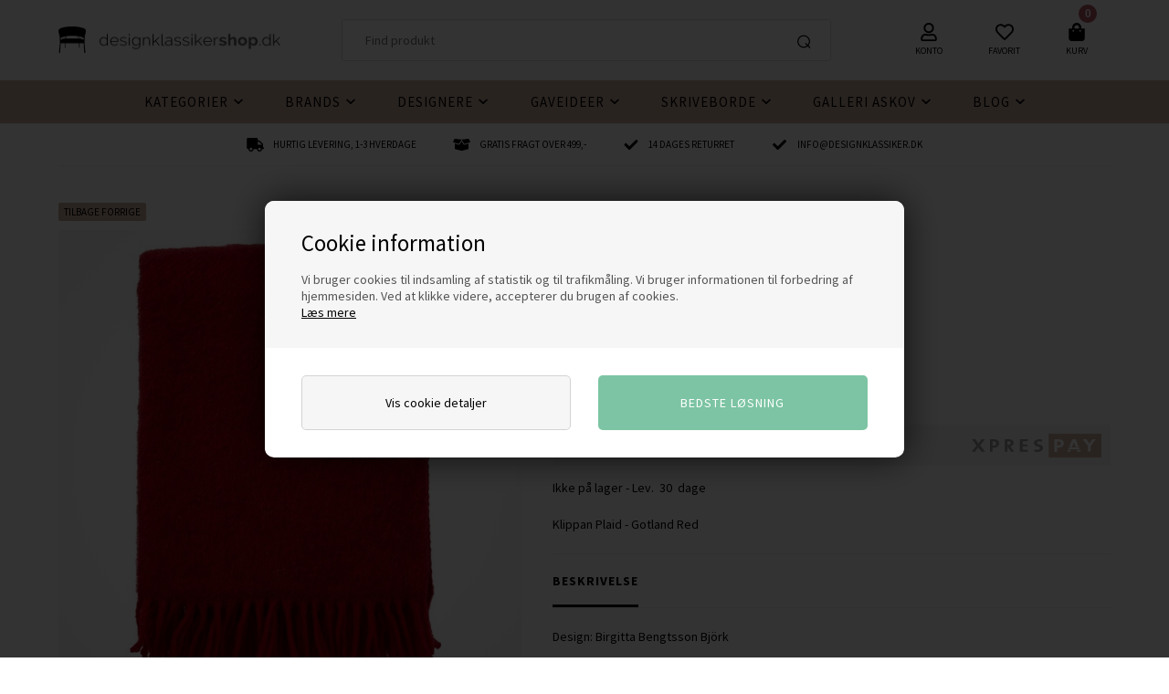

--- FILE ---
content_type: text/html; Charset=UTF-8
request_url: https://designklassikershop.dk/shop/klippan-plaid-gotland-8844p.html
body_size: 28344
content:
<!DOCTYPE html>
<html lang='da' class="webshop-html" xmlns:fb="http://ogp.me/ns/fb#">
<head>
<title>Klippan |  Gotland Red |  Fri Fragt | Køb her</title>
    <meta http-equiv="Content-Type" content="text/html;charset=UTF-8" />
    <meta name="generator" content="DanDomain Webshop" />
    <link rel="canonical" href="https://designklassikershop.dk/shop/klippan-plaid-gotland-8844p.html"/>
    <link rel="preload" as="image" href="/images/208506-Gotland-red-WP.jpg" />
    <link rel="image_src" href="https://designklassikershop.dk/images/208506-Gotland-red-WP.jpg" />
    <meta property="og:title" content="Klippan Plaid - Gotland Red"/>
    <meta property="og:url" content="https://designklassikershop.dk/shop/klippan-plaid-gotland-8844p.html"/>
    <meta property="og:image" content="https://designklassikershop.dk/images/208506-Gotland-red-WP.jpg"/>
    <meta name="thumbnail" content="https://designklassikershop.dk/images/208506-Gotland-red-WP.jpg" />
    <meta name="description" content="Vores fantastiske plaider i Gotland uld er fantastisk tykke og silkeagtige. Gotland uld kommer fra en svensk race får, der er opdrættet siden vikingetiden. 100% Gotlandsuld">
    <meta name="keywords" content="Klippan Plaid - Gotland Red">
    <meta http-equiv="Page-Enter" content="blendTrans(Duration=0)">
    <meta http-equiv="Page-Exit" content="blendTrans(Duration=0)">
    <link href="/shop/frontend/public/css/webshop.css?v=8.117.5220" rel="stylesheet" type="text/css">
    <script type="text/javascript">
        var UsesOwnDoctype = true
        var LanguageID = '26';
        var ReloadBasket = '';
        var MaxBuyMsg = 'Antal må ikke være større end';
        var MinBuyMsg = 'Antal må ikke være mindre end';
        var SelectVarMsg = 'Vælg variant før køb';
        var ProductNumber = '2085-06 Red';
        var ProductVariantMasterID = '';
        var Keyword = '';
        var SelectVarTxt = 'Vælg variant';
        var ShowBasketUrl = '/shop/showbasket.html';
        var CurrencyReturnUrl = '/shop/klippan-plaid-gotland-8844p.html';
        var ReqVariantSelect = 'true';
        var EnablePicProtect = false;
        var PicprotectMsg = '(c) DanDomain WebShop System 2007';
        var AddedToBasketMessageTriggered = false;
        var CookiePolicy = {"cookiesRequireConsent":true,"allowTrackingCookies":false,"allowStatisticsCookies":false,"allowFunctionalCookies":false};
        setInterval(function(){SilentAjaxGetRequest(location.href);},900000);
    </script>
<script>
window.dataLayer = window.dataLayer || [];
function gtag(){dataLayer.push(arguments);}
gtag('consent', 'default', {
'ad_storage': 'denied',
'analytics_storage': 'denied',
'ad_user_data': 'denied',
'ad_personalization': 'denied',
'personalization_storage': 'denied',
'functionality_storage': 'denied',
'security_storage': 'granted'
});
</script>

<script src="https://www.googletagmanager.com/gtag/js?id=G-60GYVZHWP6" class="shop-native-gtag-script" async ></script>
<script>
window.dataLayer = window.dataLayer || [];
function gtag(){dataLayer.push(arguments);}
gtag('js', new Date());
gtag('config', 'G-60GYVZHWP6', { 'anonymize_ip': true });
gtag('set', 'ads_data_redaction', true);
</script>

<script type="text/plain" class="ce-script">
!function(f,b,e,v,n,t,s)
{if(f.fbq)return;n=f.fbq=function(){n.callMethod?
n.callMethod.apply(n,arguments):n.queue.push(arguments)};
if(!f._fbq)f._fbq=n;n.push=n;n.loaded=!0;n.version='2.0';
n.queue=[];t=b.createElement(e);t.async=!0;
t.src=v;s=b.getElementsByTagName(e)[0];
s.parentNode.insertBefore(t,s)}(window,document,'script',
'https://connect.facebook.net/en_US/fbevents.js');
fbq('init', '526194270907711'); 
</script>
<noscript><img height="1" width="1" style="display:none"
src="https://www.facebook.com/tr?id=526194270907711&ev=PageView&noscript=1"/>
</noscript>
<script type="text/plain" class="ce-script">fbq('track', 'PageView',{},{eventID: '53DBD247-CBFE-4053-8B72-980DB4AC225C'});</script>
    <script type="text/javascript" src="/shop/frontend/public/js/webshop.all.min.js?v=8.117.5220"></script>

<script>
(function(d,l){var f=d.getElementsByTagName('script')[0],s=d.createElement('script');s.async=true;s.src='https://sparxpres.dk/app/webintegration/static/module-loader.js';s.onload=function(){sparxpresClientLoader(l);};f.parentNode.insertBefore(s,f);})(document,'2035a433-66fc-442c-9396-72f33c889474');
</script>

<meta name="viewport" content="initial-scale=1, maximum-scale=5, user-scalable=yes" />
<link rel="preconnect" href="https://fonts.gstatic.com">
<link rel="preconnect" href="https://fonts.googleapis.com">
<link href="/images/skins/Default/css/main.v2.css" rel="stylesheet" type="text/css">
<link href="/images/skins/Default/css/cookies.css" rel="stylesheet" type="text/css">

<style>
  .SubCats_Categories_UL img {
    height: auto;
  }
</style>

<style>@charset "UTF-8";.bewise_search{background-color:#fff;box-shadow:0 0 10px rgba(0,0,0,.2);position:absolute;border-radius:6px;top:calc(100% + 15px);left:50%;z-index:30;transform:translateX(-50%);display:none}.bewise_search:before{content:"";position:absolute;bottom:100%;left:50%;transform:translateX(-50%);width:0;height:0;border-left:7px solid transparent;border-right:7px solid transparent;border-bottom:7px solid rgba(255,255,255,1)}.bewise_search.active{display:block}.bewise_search a{text-decoration:none}.bewise_search .header{display:flex;align-items:center;padding:15px 20px 10px}.bewise_search .header>*{flex:auto}.bewise_search .header strong{font-size:15px}.bewise_search .header span{background-color:#eee;border-radius:2px;padding:2px 5px;flex:none}.bewise_search .no-content{padding:20px}.bewise_search_inner:empty{display:none}.bewise_search_inner>div{padding:0 0 15px;border-bottom:1px solid #eee}.bewise_search_inner>div>ul{margin:0;padding:0;list-style-type:none}.bewise_search_inner,.bewise_search_inner>div>ul>li{font-size:12px}.bewise_search_inner>div>ul>li>a{display:flex;align-items:center;padding:3px 20px}.bewise_search_inner>div>ul>li>a:hover{background-color:rgba(165,165,165,.1)}.bewise_search_inner>div>ul>li>a>*{flex:auto}.bewise_search_inner>div>ul>li>a>div.image{width:15%;padding:0 5% 0 0;flex:none}.bewise_search_inner>div>ul>li>a>*:empty{display:none}.bewise_search_inner>div>ul>li>a>div.image>img{display:block;border-radius:3px;border:1px solid #eee}.bewise_search_inner>div>ul>li>a>div.name{overflow:hidden;text-overflow:ellipsis;min-width:180px;max-width:60%;white-space:initial}.bewise_search_inner>div>ul>li>a>div.prices{text-align:right;padding-left:15px;white-space:nowrap}.bewise_search_inner>div>ul>li>a>div.prices .offerPrice{color:rgba(138,0,2,1);text-decoration:line-through}.bewise_search_inner>div>ul>li>a>div.prices:empty{display:none}.bewise_search .showAll a{display:block;text-decoration:underline;padding:10px 20px}.bewise_search img{max-width:100%}@media(min-width:800px){.bewise_search.bewise_wide{width:800px}.bewise_search.bewise_wide .bewise_search_inner{display:flex}.bewise_search.bewise_wide .bewise_search_inner>div{flex:auto;border-right:solid 1px #eee}.bewise_search.bewise_wide .bewise_search_inner>div:last-child{border-right:none}.bewise_search.bewise_wide .header{padding:15px 25px}.bewise_search.bewise_wide .bewise_search_inner>div>ul>li>a{padding:4px 25px}.bewise_search.bewise_wide .bewise_search_inner>div>ul>li>a>div.image{width:50px;padding:0 15px 0 0}.bewise_search.bewise_wide .showAll a{padding:10px 25px}.bewise_search.bewise_standard{min-width:400px}}@media(max-width:799px){.bewise_search{min-width:200px;max-width:300px}}</style>
</head>


<body class="webshop-productinfo webshop-body">
<!--scripts body start-->
<style type="text/css">   #CookiePolicy {       background-color: #192229;       color: #111111;       left: 0;       width: 100%;       text-align: center;       z-index: 999;   }       #CookiePolicy h1, #CookiePolicy h2, #CookiePolicy h3, #CookiePolicy h4, #CookiePolicy h5  {       color: #111111;   }   #CookiePolicy label  {       color: #111111;   }       #CookiePolicy .Close {       display: block;       text-decoration: none;       font-size: 14px;       height: 20px;       position: absolute;       right: 10px;       top: 0;       width: 20px;       color: #111111;   }       .CookiePolicyCenterText {      margin: 30px auto;      text-align: left;      max-width: 100%;      position: relative;      width: 980px;   }       .CookiePolicyText {      padding-left:10px;   }</style>    <!--googleoff: all-->
<div id="CookiePolicy" class="fixed-top"><div class="CookiePolicyCenterText"><div class="CookiePolicyText"><h2>Cookie information</h2>

<p>
	Vi bruger cookies til indsamling af statistik og til trafikmåling. Vi bruger informationen til forbedring af hjemmesiden. Ved at klikke videre, accepterer du brugen af cookies.<br />
	<a href="/shop/terms.html?HideCookieDialog=1#cookieconsent">Læs mere</a>
</p>
<div class="cookie-policy-consents-container"><div class="cookie-policy-consents-area area-system-cookies"><input type="checkbox" checked disabled/><label>Nødvendige</label></div><div class="cookie-policy-consents-area area-tracking-cookies"><input type="checkbox" id="cookie-policy-consent-tracking" onclick="toggleConsentForCookieType(this)"/><label for="cookie-policy-consent-tracking">Markedsføring</label></div><div class="cookie-policy-consents-area area-functional-cookies"><input type="checkbox" id="cookie-policy-consent-functional" onclick="toggleConsentForCookieType(this)"/><label for="cookie-policy-consent-functional">Funktionelle</label></div><div class="cookie-policy-consents-area area-statistics-cookies"><input type="checkbox" id="cookie-policy-consent-statistics" onclick="toggleConsentForCookieType(this)"/><label for="cookie-policy-consent-statistics">Statistiske</label></div></div><div class="cookie-policy-details-link-container"><a href="#" onclick="toggleCookiePolicyDetails()">Vis cookie detaljer</a></div><div class="cookie-policy-details-container"><div class="rtable rtable--4cols"><div style="order:1;" class="rtable-cell rtable-header-cell">Cookie</div><div style="order:2;" class="rtable-cell cookie-policy-details-globally-mapped cookie-policy-details-thirdparty cookie-policy-details-column-name">_GRECAPTCHA</div><div style="order:3;" class="rtable-cell cookie-policy-details-globally-mapped cookie-policy-details-column-name">ASPSESSIONID*</div><div style="order:4;" class="rtable-cell cookie-policy-details-globally-mapped cookie-policy-details-column-name">basketIdentifier</div><div style="order:5;" class="rtable-cell cookie-policy-details-globally-mapped cookie-policy-details-column-name">DanDomainWebShop5Favorites</div><div style="order:6;" class="rtable-cell cookie-policy-details-globally-mapped cookie-policy-details-column-name">DDCookiePolicy</div><div style="order:7;" class="rtable-cell cookie-policy-details-globally-mapped cookie-policy-details-column-name">DDCookiePolicy-consent-functional</div><div style="order:8;" class="rtable-cell cookie-policy-details-globally-mapped cookie-policy-details-column-name">DDCookiePolicy-consent-statistics</div><div style="order:9;" class="rtable-cell cookie-policy-details-globally-mapped cookie-policy-details-column-name">DDCookiePolicy-consent-tracking</div><div style="order:10;" class="rtable-cell cookie-policy-details-globally-mapped cookie-policy-details-column-name">DDCookiePolicyDialog</div><div style="order:11;" class="rtable-cell cookie-policy-details-globally-mapped cookie-policy-details-column-name cookie-policy-details-exists-on-client">SharedSessionId</div><div style="order:12;" class="rtable-cell cookie-policy-details-globally-mapped cookie-policy-details-column-name">shop6TipBotFilterRandomStringValue</div><div style="order:13;" class="rtable-cell cookie-policy-details-globally-mapped cookie-policy-details-column-name">shopReviewRandomStringValue</div><div style="order:14;" class="rtable-cell cookie-policy-details-globally-mapped cookie-policy-details-column-name">shopShowBasketSendMailRandomStringValue</div><div style="order:15;" class="rtable-cell cookie-policy-details-globally-mapped cookie-policy-details-thirdparty cookie-policy-details-column-name">_fbp</div><div style="order:16;" class="rtable-cell cookie-policy-details-globally-mapped cookie-policy-details-thirdparty cookie-policy-details-column-name">_ga(Viabill)</div><div style="order:17;" class="rtable-cell cookie-policy-details-globally-mapped cookie-policy-details-thirdparty cookie-policy-details-column-name">_ga*</div><div style="order:18;" class="rtable-cell cookie-policy-details-globally-mapped cookie-policy-details-thirdparty cookie-policy-details-column-name">_gat_gtag_UA(Viabill)</div><div style="order:19;" class="rtable-cell cookie-policy-details-globally-mapped cookie-policy-details-thirdparty cookie-policy-details-column-name">_gid</div><div style="order:20;" class="rtable-cell cookie-policy-details-globally-mapped cookie-policy-details-thirdparty cookie-policy-details-column-name">_gid(Viabill)</div><div style="order:21;" class="rtable-cell cookie-policy-details-globally-mapped cookie-policy-details-thirdparty cookie-policy-details-column-name">GPS</div><div style="order:22;" class="rtable-cell cookie-policy-details-globally-mapped cookie-policy-details-thirdparty cookie-policy-details-column-name">vb-user</div><div style="order:23;" class="rtable-cell cookie-policy-details-globally-mapped cookie-policy-details-thirdparty cookie-policy-details-column-name">VISITOR_INFO1_LIVE</div><div style="order:24;" class="rtable-cell cookie-policy-details-globally-mapped cookie-policy-details-thirdparty cookie-policy-details-column-name">YSC</div><div style="order:1;" class="rtable-cell rtable-header-cell">Kategori</div><div style="order:2;" class="rtable-cell cookie-policy-details-globally-mapped cookie-policy-details-thirdparty cookie-policy-details-column-category">Nødvendige</div><div style="order:3;" class="rtable-cell cookie-policy-details-globally-mapped cookie-policy-details-column-category">Nødvendige</div><div style="order:4;" class="rtable-cell cookie-policy-details-globally-mapped cookie-policy-details-column-category">Nødvendige</div><div style="order:5;" class="rtable-cell cookie-policy-details-globally-mapped cookie-policy-details-column-category">Nødvendige</div><div style="order:6;" class="rtable-cell cookie-policy-details-globally-mapped cookie-policy-details-column-category">Nødvendige</div><div style="order:7;" class="rtable-cell cookie-policy-details-globally-mapped cookie-policy-details-column-category">Nødvendige</div><div style="order:8;" class="rtable-cell cookie-policy-details-globally-mapped cookie-policy-details-column-category">Nødvendige</div><div style="order:9;" class="rtable-cell cookie-policy-details-globally-mapped cookie-policy-details-column-category">Nødvendige</div><div style="order:10;" class="rtable-cell cookie-policy-details-globally-mapped cookie-policy-details-column-category">Nødvendige</div><div style="order:11;" class="rtable-cell cookie-policy-details-globally-mapped cookie-policy-details-column-category cookie-policy-details-exists-on-client">Nødvendige</div><div style="order:12;" class="rtable-cell cookie-policy-details-globally-mapped cookie-policy-details-column-category">Nødvendige</div><div style="order:13;" class="rtable-cell cookie-policy-details-globally-mapped cookie-policy-details-column-category">Nødvendige</div><div style="order:14;" class="rtable-cell cookie-policy-details-globally-mapped cookie-policy-details-column-category">Nødvendige</div><div style="order:15;" class="rtable-cell cookie-policy-details-globally-mapped cookie-policy-details-thirdparty cookie-policy-details-column-category">Markedsføring</div><div style="order:16;" class="rtable-cell cookie-policy-details-globally-mapped cookie-policy-details-thirdparty cookie-policy-details-column-category">Markedsføring</div><div style="order:17;" class="rtable-cell cookie-policy-details-globally-mapped cookie-policy-details-thirdparty cookie-policy-details-column-category">Markedsføring</div><div style="order:18;" class="rtable-cell cookie-policy-details-globally-mapped cookie-policy-details-thirdparty cookie-policy-details-column-category">Markedsføring</div><div style="order:19;" class="rtable-cell cookie-policy-details-globally-mapped cookie-policy-details-thirdparty cookie-policy-details-column-category">Markedsføring</div><div style="order:20;" class="rtable-cell cookie-policy-details-globally-mapped cookie-policy-details-thirdparty cookie-policy-details-column-category">Markedsføring</div><div style="order:21;" class="rtable-cell cookie-policy-details-globally-mapped cookie-policy-details-thirdparty cookie-policy-details-column-category">Markedsføring</div><div style="order:22;" class="rtable-cell cookie-policy-details-globally-mapped cookie-policy-details-thirdparty cookie-policy-details-column-category">Markedsføring</div><div style="order:23;" class="rtable-cell cookie-policy-details-globally-mapped cookie-policy-details-thirdparty cookie-policy-details-column-category">Markedsføring</div><div style="order:24;" class="rtable-cell cookie-policy-details-globally-mapped cookie-policy-details-thirdparty cookie-policy-details-column-category">Markedsføring</div><div style="order:1;" class="rtable-cell rtable-header-cell">Beskrivelse</div><div style="order:2;" class="rtable-cell cookie-policy-details-globally-mapped cookie-policy-details-thirdparty cookie-policy-details-column-description">Bruges til Google ReCaptcha<div class="cookie-policy-third-party-details-container">Google LLC</div></div><div style="order:3;" class="rtable-cell cookie-policy-details-globally-mapped cookie-policy-details-column-description">Bruges til at gemme session data</div><div style="order:4;" class="rtable-cell cookie-policy-details-globally-mapped cookie-policy-details-column-description">Bruges til at gemme kurv</div><div style="order:5;" class="rtable-cell cookie-policy-details-globally-mapped cookie-policy-details-column-description">Bruges af funktionen favorit produkter</div><div style="order:6;" class="rtable-cell cookie-policy-details-globally-mapped cookie-policy-details-column-description">Bruges til at gemme cookie samtykke</div><div style="order:7;" class="rtable-cell cookie-policy-details-globally-mapped cookie-policy-details-column-description">Bruges til at gemme cookie samtykke</div><div style="order:8;" class="rtable-cell cookie-policy-details-globally-mapped cookie-policy-details-column-description">Bruges til at gemme cookie samtykke</div><div style="order:9;" class="rtable-cell cookie-policy-details-globally-mapped cookie-policy-details-column-description">Bruges til at gemme cookie samtykke</div><div style="order:10;" class="rtable-cell cookie-policy-details-globally-mapped cookie-policy-details-column-description">Bruges til at gemme cookie samtykke</div><div style="order:11;" class="rtable-cell cookie-policy-details-globally-mapped cookie-policy-details-column-description cookie-policy-details-exists-on-client">Bruges til at gemme session data</div><div style="order:12;" class="rtable-cell cookie-policy-details-globally-mapped cookie-policy-details-column-description">Bruges af funktionen tip en ven</div><div style="order:13;" class="rtable-cell cookie-policy-details-globally-mapped cookie-policy-details-column-description">Bruges af funktionen produkt anmeldelser</div><div style="order:14;" class="rtable-cell cookie-policy-details-globally-mapped cookie-policy-details-column-description">Bruges til send kurven til en ven funktionen</div><div style="order:15;" class="rtable-cell cookie-policy-details-globally-mapped cookie-policy-details-thirdparty cookie-policy-details-column-description">Bruges af Facebook til online markedsføring<div class="cookie-policy-third-party-details-container">Facebook, Inc.</div></div><div style="order:16;" class="rtable-cell cookie-policy-details-globally-mapped cookie-policy-details-thirdparty cookie-policy-details-column-description">Google analytics bruges til at indsamle statistik om den besøgende<div class="cookie-policy-third-party-details-container">Google LLC</div></div><div style="order:17;" class="rtable-cell cookie-policy-details-globally-mapped cookie-policy-details-thirdparty cookie-policy-details-column-description">Google analytics bruges til at indsamle statistik om den besøgende<div class="cookie-policy-third-party-details-container">Google LLC</div></div><div style="order:18;" class="rtable-cell cookie-policy-details-globally-mapped cookie-policy-details-thirdparty cookie-policy-details-column-description">Bruges af Google til at tilpasse visning af annoncer<div class="cookie-policy-third-party-details-container">Google LLC</div></div><div style="order:19;" class="rtable-cell cookie-policy-details-globally-mapped cookie-policy-details-thirdparty cookie-policy-details-column-description">Google analytics bruges til at indsamle statistik om den besøgende<div class="cookie-policy-third-party-details-container">Google LLC</div></div><div style="order:20;" class="rtable-cell cookie-policy-details-globally-mapped cookie-policy-details-thirdparty cookie-policy-details-column-description">Google analytics bruges til at indsamle statistik om den besøgende<div class="cookie-policy-third-party-details-container">Google LLC</div></div><div style="order:21;" class="rtable-cell cookie-policy-details-globally-mapped cookie-policy-details-thirdparty cookie-policy-details-column-description">Bruges af Youtube til afspilning af video<div class="cookie-policy-third-party-details-container">youtube.com </div></div><div style="order:22;" class="rtable-cell cookie-policy-details-globally-mapped cookie-policy-details-thirdparty cookie-policy-details-column-description">Understøtter funktionen Viabill priskalkulation<div class="cookie-policy-third-party-details-container">ViaBill</div></div><div style="order:23;" class="rtable-cell cookie-policy-details-globally-mapped cookie-policy-details-thirdparty cookie-policy-details-column-description">Bruges af Youtube til afspilning af video<div class="cookie-policy-third-party-details-container">youtube.com</div></div><div style="order:24;" class="rtable-cell cookie-policy-details-globally-mapped cookie-policy-details-thirdparty cookie-policy-details-column-description">Bruges af Youtube til afspilning af video<div class="cookie-policy-third-party-details-container">youtube.com</div></div><div style="order:1;" class="rtable-cell rtable-header-cell">Udløb</div><div style="order:2;" class="rtable-cell cookie-policy-details-globally-mapped cookie-policy-details-thirdparty cookie-policy-details-column-expire">182 dage</div><div style="order:3;" class="rtable-cell cookie-policy-details-globally-mapped cookie-policy-details-column-expire">session</div><div style="order:4;" class="rtable-cell cookie-policy-details-globally-mapped cookie-policy-details-column-expire">30 dage</div><div style="order:5;" class="rtable-cell cookie-policy-details-globally-mapped cookie-policy-details-column-expire">365 dage</div><div style="order:6;" class="rtable-cell cookie-policy-details-globally-mapped cookie-policy-details-column-expire">365 dage</div><div style="order:7;" class="rtable-cell cookie-policy-details-globally-mapped cookie-policy-details-column-expire">365 dage</div><div style="order:8;" class="rtable-cell cookie-policy-details-globally-mapped cookie-policy-details-column-expire">365 dage</div><div style="order:9;" class="rtable-cell cookie-policy-details-globally-mapped cookie-policy-details-column-expire">365 dage</div><div style="order:10;" class="rtable-cell cookie-policy-details-globally-mapped cookie-policy-details-column-expire">365 dage</div><div style="order:11;" class="rtable-cell cookie-policy-details-globally-mapped cookie-policy-details-column-expire cookie-policy-details-exists-on-client">365 dage</div><div style="order:12;" class="rtable-cell cookie-policy-details-globally-mapped cookie-policy-details-column-expire">session</div><div style="order:13;" class="rtable-cell cookie-policy-details-globally-mapped cookie-policy-details-column-expire">session</div><div style="order:14;" class="rtable-cell cookie-policy-details-globally-mapped cookie-policy-details-column-expire">session</div><div style="order:15;" class="rtable-cell cookie-policy-details-globally-mapped cookie-policy-details-thirdparty cookie-policy-details-column-expire">90 dage</div><div style="order:16;" class="rtable-cell cookie-policy-details-globally-mapped cookie-policy-details-thirdparty cookie-policy-details-column-expire">730 dage</div><div style="order:17;" class="rtable-cell cookie-policy-details-globally-mapped cookie-policy-details-thirdparty cookie-policy-details-column-expire">730 dage</div><div style="order:18;" class="rtable-cell cookie-policy-details-globally-mapped cookie-policy-details-thirdparty cookie-policy-details-column-expire">1 dage</div><div style="order:19;" class="rtable-cell cookie-policy-details-globally-mapped cookie-policy-details-thirdparty cookie-policy-details-column-expire">2 minutter</div><div style="order:20;" class="rtable-cell cookie-policy-details-globally-mapped cookie-policy-details-thirdparty cookie-policy-details-column-expire">1 dage</div><div style="order:21;" class="rtable-cell cookie-policy-details-globally-mapped cookie-policy-details-thirdparty cookie-policy-details-column-expire">1 dage</div><div style="order:22;" class="rtable-cell cookie-policy-details-globally-mapped cookie-policy-details-thirdparty cookie-policy-details-column-expire">365 dage</div><div style="order:23;" class="rtable-cell cookie-policy-details-globally-mapped cookie-policy-details-thirdparty cookie-policy-details-column-expire">180 dage</div><div style="order:24;" class="rtable-cell cookie-policy-details-globally-mapped cookie-policy-details-thirdparty cookie-policy-details-column-expire">session</div></div></div><div class="cookie-policy-accept-buttons-container"><input id="cookie-policy-accept-button" data-accept-text-original="Ok" data-accept-text-modified="" class="cookie-policy-accept cookie-policy-button" type="button" value="Ok" onclick="cookiePolicyAccept('edbba8ef4ddf2681c387c03e70d88ebb3221a450')"/><input class="cookie-policy-accept-all cookie-policy-button" type="button" value="Bedste løsning" onclick="cookiePolicyAcceptAll('edbba8ef4ddf2681c387c03e70d88ebb3221a450')"/></div></div></div></div>
<!--googleon: all-->
<div class="wrapper">
  <header>
    <div>
      <a class="shoplogo" title="Design møbler og interiør" href="/shop/frontpage.html"><img height="30" width="243" alt="Design møbler og interiør" border="0" class="WebShopSkinLogo" src="/images/skins/Default/images/designklassikershop-logo.png"></a>
      <div class="search"><form ID="Search_Form" method="POST" action="/shop/search-1.html" style="margin:0;"><input type="hidden" name="InitSearch" value="1"><span class="SearchTitle_SearchPage">Find produkt</span><br><input type="text" name="Keyword" maxlength="50" size="12" class="SearchField_SearchPage" value=""><span class="nbsp">&nbsp;</span><input type="submit" value="Søg" name="Search" class="SubmitButton_SearchPage"><br></form></div>
      <a title="Konto" href="/shop/customer.html" class="btnAccount headerBox"><img width="18" height="20" alt="Konto" class="icon" src="/images/skins/Default/images/icon-user.svg"><label>Konto</label></a>
      <a title="Favorit" class="btnFavorites headerBox" href="/shop/favorites.html"><span class="count"></span><img alt="Favorit" width="20" height="20" class="icon" src="/images/skins/Default/images/icon-favorites.svg"><label>Favorit</label></a>
      <div class="btnMenu headerBox"><img alt="Menu" width="18" height="20" class="icon" src="/images/skins/Default/images/icon-menu.svg"></div>
      <div class="basket headerBox" data-cards="DD_SHOP5_NONE" data-count="0"><span class="count">0</span><img alt="Kurv" class="icon" height="20" src="/images/skins/Default/images/icon-basket.svg" width="18"><label>Kurv</label><span class="currency">DKK</span><div class="miniBasket">
<div class="miniBasketFooter">
<div class="line"><span></span><span></span></div>
<div class="line total"><span>I alt</span><span>0,00 DKK</span></div>
</div><a class="button" href="/shop/showbasket.html" title="Vis kurv">Vis indkøbskurv</a></div>
</div>

    </div>
  </header>
  <!--categories disk cache generated--><div id="ProductmenuContainer_DIV" class="ProductmenuContainer_DIV"><span class="Heading_Productmenu Heading_ProductMenu">Menu</span><style type="text/css">.ProductMenu_MenuItemBold{font-weight:bold;}</style><ul id="ProductMenu_List"><li class="RootCategory_Productmenu has-dropdown"><a href="/shop/kategorier-298s1.html" class="CategoryLink0_Productmenu Deactiv_Productmenu Deactiv_ProductMenu" title="Kategorier"><span class="ProductMenu_MenuItemBold">Kategorier</span></a><ul class="dropdown"><li class="SubCategory1_Productmenu has-dropdown"><a href="/shop/borde-89s1.html" class="CategoryLink1_Productmenu Deactiv_Productmenu Deactiv_ProductMenu" title="Borde "><span class="ProductMenu_MenuItemBold">Borde </span></a><ul class="dropdown"><li class="SubCategory2_Productmenu"><a href="/shop/spiseborde-90c1.html" class="CategoryLink2_Productmenu Deactiv_Productmenu Deactiv_ProductMenu" title="Spiseborde">Spiseborde</a></li><li class="SubCategory2_Productmenu"><a href="/shop/sofaborde-91c1.html" class="CategoryLink2_Productmenu Deactiv_Productmenu Deactiv_ProductMenu" title="Sofaborde">Sofaborde</a></li><li class="SubCategory2_Productmenu"><a href="/shop/spisebordsstole-95c1.html" class="CategoryLink2_Productmenu Deactiv_Productmenu Deactiv_ProductMenu" title="Spisebordsstole">Spisebordsstole</a></li><li class="SubCategory2_Productmenu"><a href="/shop/skriveborde-92c1.html" class="CategoryLink2_Productmenu Deactiv_Productmenu Deactiv_ProductMenu" title="Skriveborde">Skriveborde</a></li><li class="SubCategory2_Productmenu"><a href="/shop/bakkeborde-93c1.html" class="CategoryLink2_Productmenu Deactiv_Productmenu Deactiv_ProductMenu" title="Bakkeborde">Bakkeborde</a></li></ul></li><li class="SubCategory1_Productmenu has-dropdown"><a href="/shop/belysning-100s1.html" class="CategoryLink1_Productmenu Deactiv_Productmenu Deactiv_ProductMenu" title="Belysning"><span class="ProductMenu_MenuItemBold">Belysning</span></a><ul class="dropdown"><li class="SubCategory2_Productmenu"><a href="/shop/pendel-101c1.html" class="CategoryLink2_Productmenu Deactiv_Productmenu Deactiv_ProductMenu" title="Pendel">Pendel</a></li><li class="SubCategory2_Productmenu"><a href="/shop/bordlamper-102c1.html" class="CategoryLink2_Productmenu Deactiv_Productmenu Deactiv_ProductMenu" title="Bordlamper">Bordlamper</a></li><li class="SubCategory2_Productmenu"><a href="/shop/gulvlamper-103c1.html" class="CategoryLink2_Productmenu Deactiv_Productmenu Deactiv_ProductMenu" title="Gulvlamper">Gulvlamper</a></li><li class="SubCategory2_Productmenu"><a href="/shop/vaeglamper-104c1.html" class="CategoryLink2_Productmenu Deactiv_Productmenu Deactiv_ProductMenu" title="Væglamper">Væglamper</a></li><li class="SubCategory2_Productmenu"><a href="/shop/skaerme-og-glas-105c1.html" class="CategoryLink2_Productmenu Deactiv_Productmenu Deactiv_ProductMenu" title="Skærme og glas">Skærme og glas</a></li></ul></li><li class="SubCategory1_Productmenu has-dropdown"><a href="/shop/opbevaring-112s1.html" class="CategoryLink1_Productmenu Deactiv_Productmenu Deactiv_ProductMenu" title="Opbevaring"><span class="ProductMenu_MenuItemBold">Opbevaring</span></a><ul class="dropdown"><li class="SubCategory2_Productmenu"><a href="/shop/reoler-114c1.html" class="CategoryLink2_Productmenu Deactiv_Productmenu Deactiv_ProductMenu" title="Reoler">Reoler</a></li><li class="SubCategory2_Productmenu"><a href="/shop/hylder-121c1.html" class="CategoryLink2_Productmenu Deactiv_Productmenu Deactiv_ProductMenu" title="Hylder">Hylder</a></li></ul></li><li class="SubCategory1_Productmenu has-dropdown"><a href="/shop/tekstiler-452s1.html" class="CategoryLink1_Productmenu Deactiv_Productmenu Deactiv_ProductMenu" title="Tekstiler"><span class="ProductMenu_MenuItemBold">Tekstiler</span></a><ul class="dropdown"><li class="SubCategory2_Productmenu"><a href="/shop/puder-110c1.html" class="CategoryLink2_Productmenu Deactiv_Productmenu Deactiv_ProductMenu" title="Puder">Puder</a></li><li class="SubCategory2_Productmenu has-dropdown"><a href="/shop/plaider-111s1.html" class="CategoryLink2_Productmenu Deactiv_Productmenu Deactiv_ProductMenu" title="Plaider"><span class="ProductMenu_MenuItemBold">Plaider</span></a><ul class="dropdown"><li class="SubCategory3_Productmenu"><a href="/shop/inez-269c1.html" class="CategoryLink3_Productmenu Deactiv_Productmenu Deactiv_ProductMenu" title="Inez">Inez</a></li><li class="SubCategory3_Productmenu"><a href="/shop/leaf-270c1.html" class="CategoryLink3_Productmenu Deactiv_Productmenu Deactiv_ProductMenu" title="Leaf">Leaf</a></li><li class="SubCategory3_Productmenu"><a href="/shop/ralph-272c1.html" class="CategoryLink3_Productmenu Deactiv_Productmenu Deactiv_ProductMenu" title="Ralph">Ralph</a></li><li class="SubCategory3_Productmenu"><a href="/shop/samba-332c1.html" class="CategoryLink3_Productmenu Deactiv_Productmenu Deactiv_ProductMenu" title="Samba">-Samba</a></li><li class="SubCategory3_Productmenu"><a href="/shop/stella-271c1.html" class="CategoryLink3_Productmenu Deactiv_Productmenu Deactiv_ProductMenu" title="Stella">Stella</a></li><li class="SubCategory3_Productmenu"><a href="/shop/vinga-273c1.html" class="CategoryLink3_Productmenu Deactiv_Productmenu Deactiv_ProductMenu" title="Vinga">Vinga</a></li></ul></li></ul></li><li class="SubCategory1_Productmenu has-dropdown"><a href="/shop/tilbehoer-116s1.html" class="CategoryLink1_Productmenu Deactiv_Productmenu Deactiv_ProductMenu" title="Tilbehør"><span class="ProductMenu_MenuItemBold">Tilbehør</span></a><ul class="dropdown"><li class="SubCategory2_Productmenu"><a href="/shop/stumtjenere-123c1.html" class="CategoryLink2_Productmenu Deactiv_Productmenu Deactiv_ProductMenu" title="Stumtjenere ">Stumtjenere </a></li><li class="SubCategory2_Productmenu"><a href="/shop/hylder-121c1.html" class="CategoryLink2_Productmenu Deactiv_Productmenu Deactiv_ProductMenu" title="Hylder">Hylder</a></li><li class="SubCategory2_Productmenu"><a href="/shop/knageraekker-122c1.html" class="CategoryLink2_Productmenu Deactiv_Productmenu Deactiv_ProductMenu" title="Knagerækker">Knagerækker</a></li><li class="SubCategory2_Productmenu"><a href="/shop/lysestager-457c1.html" class="CategoryLink2_Productmenu Deactiv_Productmenu Deactiv_ProductMenu" title="Lysestager">Lysestager</a></li><li class="SubCategory2_Productmenu"><a href="/shop/traefigurer-120c1.html" class="CategoryLink2_Productmenu Deactiv_Productmenu Deactiv_ProductMenu" title="Træfigurer ">Træfigurer </a></li><li class="SubCategory2_Productmenu"><a href="/shop/vaser-skaale-130c1.html" class="CategoryLink2_Productmenu Deactiv_Productmenu Deactiv_ProductMenu" title="Vaser & skåle">Vaser & skåle</a></li></ul></li><li class="SubCategory1_Productmenu has-dropdown"><a href="/shop/boernevaerelset-115s1.html" class="CategoryLink1_Productmenu Deactiv_Productmenu Deactiv_ProductMenu" title="Børneværelset"><span class="ProductMenu_MenuItemBold">Børneværelset</span></a><ul class="dropdown"><li class="SubCategory2_Productmenu"><a href="/shop/baby--og-boernesengetoej-213c1.html" class="CategoryLink2_Productmenu Deactiv_Productmenu Deactiv_ProductMenu" title="Baby- og børnesengetøj">Baby- og børnesengetøj</a></li><li class="SubCategory2_Productmenu"><a href="/shop/babylegetoej-144c1.html" class="CategoryLink2_Productmenu Deactiv_Productmenu Deactiv_ProductMenu" title="Babylegetøj">Babylegetøj</a></li><li class="SubCategory2_Productmenu"><a href="/shop/boernemoebler-456c1.html" class="CategoryLink2_Productmenu Deactiv_Productmenu Deactiv_ProductMenu" title="Børnemøbler">Børnemøbler</a></li><li class="SubCategory2_Productmenu"><a href="/shop/dekoration-393c1.html" class="CategoryLink2_Productmenu Deactiv_Productmenu Deactiv_ProductMenu" title="Dekoration">Dekoration</a></li><li class="SubCategory2_Productmenu"><a href="/shop/opbevaring-af-legetoej-147c1.html" class="CategoryLink2_Productmenu Deactiv_Productmenu Deactiv_ProductMenu" title="Opbevaring af legetøj">Opbevaring af legetøj</a></li><li class="SubCategory2_Productmenu"><a href="/shop/spisetid-394c1.html" class="CategoryLink2_Productmenu Deactiv_Productmenu Deactiv_ProductMenu" title="Spisetid">Spisetid</a></li></ul></li><li class="SubCategory1_Productmenu has-dropdown"><a href="/shop/badevaerelset-132s1.html" class="CategoryLink1_Productmenu Deactiv_Productmenu Deactiv_ProductMenu" title="Badeværelset"><span class="ProductMenu_MenuItemBold">Badeværelset</span></a><ul class="dropdown"><li class="SubCategory2_Productmenu"><a href="/shop/haandklaeder-395c1.html" class="CategoryLink2_Productmenu Deactiv_Productmenu Deactiv_ProductMenu" title="Håndklæder">Håndklæder</a></li><li class="SubCategory2_Productmenu"><a href="/shop/knageraekker-398c1.html" class="CategoryLink2_Productmenu Deactiv_Productmenu Deactiv_ProductMenu" title="Knagerækker">Knagerækker</a></li><li class="SubCategory2_Productmenu"><a href="/shop/moebler-396c1.html" class="CategoryLink2_Productmenu Deactiv_Productmenu Deactiv_ProductMenu" title="Møbler">Møbler</a></li><li class="SubCategory2_Productmenu"><a href="/shop/spejle-125c1.html" class="CategoryLink2_Productmenu Deactiv_Productmenu Deactiv_ProductMenu" title="Spejle ">Spejle </a></li><li class="SubCategory2_Productmenu"><a href="/shop/spejle-397c1.html" class="CategoryLink2_Productmenu Deactiv_Productmenu Deactiv_ProductMenu" title="Spejle">Spejle</a></li></ul></li><li class="SubCategory1_Productmenu has-dropdown"><a href="/shop/entre-451s1.html" class="CategoryLink1_Productmenu Deactiv_Productmenu Deactiv_ProductMenu" title="Entre"><span class="ProductMenu_MenuItemBold">Entre</span></a><ul class="dropdown"><li class="SubCategory2_Productmenu"><a href="/shop/stumtjenere-123c1.html" class="CategoryLink2_Productmenu Deactiv_Productmenu Deactiv_ProductMenu" title="Stumtjenere ">Stumtjenere </a></li><li class="SubCategory2_Productmenu"><a href="/shop/knageraekker-122c1.html" class="CategoryLink2_Productmenu Deactiv_Productmenu Deactiv_ProductMenu" title="Knagerækker">Knagerækker</a></li></ul></li><li class="SubCategory1_Productmenu has-dropdown"><a href="/shop/stue-133s1.html" class="CategoryLink1_Productmenu Deactiv_Productmenu Deactiv_ProductMenu" title="Stue"><span class="ProductMenu_MenuItemBold">Stue</span></a><ul class="dropdown"><li class="SubCategory2_Productmenu"><a href="/shop/laenestole-97c1.html" class="CategoryLink2_Productmenu Deactiv_Productmenu Deactiv_ProductMenu" title="Lænestole">Lænestole</a></li><li class="SubCategory2_Productmenu"><a href="/shop/sofaer-98c1.html" class="CategoryLink2_Productmenu Deactiv_Productmenu Deactiv_ProductMenu" title="Sofaer">Sofaer</a></li><li class="SubCategory2_Productmenu"><a href="/shop/pufs-99c1.html" class="CategoryLink2_Productmenu Deactiv_Productmenu Deactiv_ProductMenu" title="Pufs">Pufs</a></li><li class="SubCategory2_Productmenu"><a href="/shop/sofaborde-91c1.html" class="CategoryLink2_Productmenu Deactiv_Productmenu Deactiv_ProductMenu" title="Sofaborde">Sofaborde</a></li><li class="SubCategory2_Productmenu"><a href="/shop/stole-94c1.html" class="CategoryLink2_Productmenu Deactiv_Productmenu Deactiv_ProductMenu" title="Stole">Stole</a></li></ul></li><li class="SubCategory1_Productmenu has-dropdown"><a href="/shop/kunst-240s1.html" class="CategoryLink1_Productmenu Deactiv_Productmenu Deactiv_ProductMenu" title="Kunst"><span class="ProductMenu_MenuItemBold">Kunst</span></a><ul class="dropdown"><li class="SubCategory2_Productmenu"><a href="/shop/mogens-balle-432c1.html" class="CategoryLink2_Productmenu Deactiv_Productmenu Deactiv_ProductMenu" title="Mogens Balle">Mogens Balle</a></li><li class="SubCategory2_Productmenu"><a href="/shop/mette-moeller-bovin-560c1.html" class="CategoryLink2_Productmenu Deactiv_Productmenu Deactiv_ProductMenu" title="Mette Møller Bovin">Mette Møller Bovin</a></li><li class="SubCategory2_Productmenu"><a href="/shop/ken-denning-614c1.html" class="CategoryLink2_Productmenu Deactiv_Productmenu Deactiv_ProductMenu" title="Ken Denning">Ken Denning</a></li><li class="SubCategory2_Productmenu"><a href="/shop/hugo-hedemann-434c1.html" class="CategoryLink2_Productmenu Deactiv_Productmenu Deactiv_ProductMenu" title="Hugo Hedemann">Hugo Hedemann</a></li><li class="SubCategory2_Productmenu"><a href="/shop/axel-p-jensen-571c1.html" class="CategoryLink2_Productmenu Deactiv_Productmenu Deactiv_ProductMenu" title="Axel P. Jensen">Axel P. Jensen</a></li><li class="SubCategory2_Productmenu"><a href="/shop/per-kirkeby-615c1.html" class="CategoryLink2_Productmenu Deactiv_Productmenu Deactiv_ProductMenu" title="Per Kirkeby">Per Kirkeby</a></li><li class="SubCategory2_Productmenu"><a href="/shop/asger-kristensen-546c1.html" class="CategoryLink2_Productmenu Deactiv_Productmenu Deactiv_ProductMenu" title="Asger Kristensen">Asger Kristensen</a></li><li class="SubCategory2_Productmenu"><a href="/shop/skotte-olsen-388c1.html" class="CategoryLink2_Productmenu Deactiv_Productmenu Deactiv_ProductMenu" title="Skotte Olsen">Skotte Olsen</a></li><li class="SubCategory2_Productmenu"><a href="/shop/finn-pedersen-387c1.html" class="CategoryLink2_Productmenu Deactiv_Productmenu Deactiv_ProductMenu" title="Finn Pedersen">Finn Pedersen</a></li><li class="SubCategory2_Productmenu"><a href="/shop/karl-aage-riget-443c1.html" class="CategoryLink2_Productmenu Deactiv_Productmenu Deactiv_ProductMenu" title="Karl Åge Riget">Karl Åge Riget</a></li><li class="SubCategory2_Productmenu"><a href="/shop/bent-schneevoigt-559c1.html" class="CategoryLink2_Productmenu Deactiv_Productmenu Deactiv_ProductMenu" title="Bent Schneevoigt">Bent Schneevoigt</a></li><li class="SubCategory2_Productmenu"><a href="/shop/inga-vestergaard-soerensen-547c1.html" class="CategoryLink2_Productmenu Deactiv_Productmenu Deactiv_ProductMenu" title="Inga Vestergaard Sørensen">Inga Vestergaard Sørensen</a></li><li class="SubCategory2_Productmenu"><a href="/shop/dan-thuesen-548c1.html" class="CategoryLink2_Productmenu Deactiv_Productmenu Deactiv_ProductMenu" title="Dan Thuesen">Dan Thuesen</a></li><li class="SubCategory2_Productmenu"><a href="/shop/anne-vilsboell-561c1.html" class="CategoryLink2_Productmenu Deactiv_Productmenu Deactiv_ProductMenu" title="Anne Vilsbøll">Anne Vilsbøll</a></li><li class="SubCategory2_Productmenu"><a href="/shop/henry-heerup-218c1.html" class="CategoryLink2_Productmenu Deactiv_Productmenu Deactiv_ProductMenu" title="Henry Heerup">Henry Heerup</a></li></ul></li></ul></li><li class="RootCategory_Productmenu has-dropdown"><a href="/shop/brands-238s1.html" class="CategoryLink0_Productmenu Deactiv_Productmenu Deactiv_ProductMenu" title="Brands"><span class="ProductMenu_MenuItemBold">Brands</span></a><ul class="dropdown"><li class="SubCategory1_Productmenu"><a href="/shop/applicata-128c1.html" class="CategoryLink1_Productmenu Deactiv_Productmenu Deactiv_ProductMenu" title="Applicata">Applicata</a></li><li class="SubCategory1_Productmenu has-dropdown"><a href="/shop/architectmade-3s1.html" class="CategoryLink1_Productmenu Deactiv_Productmenu Deactiv_ProductMenu" title="Architectmade"><span class="ProductMenu_MenuItemBold">Architectmade</span></a><ul class="dropdown"><li class="SubCategory2_Productmenu"><a href="/shop/bjarke-ingels-580c1.html" class="CategoryLink2_Productmenu Deactiv_Productmenu Deactiv_ProductMenu" title="Bjarke ingels">Bjarke ingels</a></li><li class="SubCategory2_Productmenu"><a href="/shop/co-derr-582c1.html" class="CategoryLink2_Productmenu Deactiv_Productmenu Deactiv_ProductMenu" title="Co derr">Co derr</a></li><li class="SubCategory2_Productmenu"><a href="/shop/finn-juhl-574c1.html" class="CategoryLink2_Productmenu Deactiv_Productmenu Deactiv_ProductMenu" title="Finn juhl">Finn juhl</a></li><li class="SubCategory2_Productmenu"><a href="/shop/hans-bonde-579c1.html" class="CategoryLink2_Productmenu Deactiv_Productmenu Deactiv_ProductMenu" title="Hans bonde">Hans bonde</a></li><li class="SubCategory2_Productmenu"><a href="/shop/hans-boelling-577c1.html" class="CategoryLink2_Productmenu Deactiv_Productmenu Deactiv_ProductMenu" title="Hans bølling">Hans bølling</a></li><li class="SubCategory2_Productmenu"><a href="/shop/joern-utzon-575c1.html" class="CategoryLink2_Productmenu Deactiv_Productmenu Deactiv_ProductMenu" title="Jørn utzon">Jørn utzon</a></li><li class="SubCategory2_Productmenu"><a href="/shop/kristian-vedel-578c1.html" class="CategoryLink2_Productmenu Deactiv_Productmenu Deactiv_ProductMenu" title="Kristian vedel">Kristian vedel</a></li><li class="SubCategory2_Productmenu"><a href="/shop/lars-beller-fjetland-584c1.html" class="CategoryLink2_Productmenu Deactiv_Productmenu Deactiv_ProductMenu" title="Lars beller fjetland">Lars beller fjetland</a></li><li class="SubCategory2_Productmenu"><a href="/shop/nikolai-klitgaard-581c1.html" class="CategoryLink2_Productmenu Deactiv_Productmenu Deactiv_ProductMenu" title="Nikolai klitgaard">Nikolai klitgaard</a></li><li class="SubCategory2_Productmenu"><a href="/shop/peter-karpf-585c1.html" class="CategoryLink2_Productmenu Deactiv_Productmenu Deactiv_ProductMenu" title="Peter karpf">Peter karpf</a></li><li class="SubCategory2_Productmenu"><a href="/shop/poul-anker-hansen-576c1.html" class="CategoryLink2_Productmenu Deactiv_Productmenu Deactiv_ProductMenu" title="Poul anker hansen">Poul anker hansen</a></li><li class="SubCategory2_Productmenu"><a href="/shop/poul-kjaerholm-583c1.html" class="CategoryLink2_Productmenu Deactiv_Productmenu Deactiv_ProductMenu" title="Poul kjærholm">Poul kjærholm</a></li></ul></li><li class="SubCategory1_Productmenu has-dropdown"><a href="/shop/badeanstalten-416s1.html" class="CategoryLink1_Productmenu Deactiv_Productmenu Deactiv_ProductMenu" title="Badeanstalten"><span class="ProductMenu_MenuItemBold">Badeanstalten</span></a><ul class="dropdown"><li class="SubCategory2_Productmenu"><a href="/shop/ansigt-417c1.html" class="CategoryLink2_Productmenu Deactiv_Productmenu Deactiv_ProductMenu" title="Ansigt">Ansigt</a></li><li class="SubCategory2_Productmenu"><a href="/shop/flydende-saebe-568c1.html" class="CategoryLink2_Productmenu Deactiv_Productmenu Deactiv_ProductMenu" title="Flydende sæbe">Flydende sæbe</a></li><li class="SubCategory2_Productmenu"><a href="/shop/krop-419c1.html" class="CategoryLink2_Productmenu Deactiv_Productmenu Deactiv_ProductMenu" title="Krop">Krop</a></li><li class="SubCategory2_Productmenu"><a href="/shop/saebe-421c1.html" class="CategoryLink2_Productmenu Deactiv_Productmenu Deactiv_ProductMenu" title="Sæbe">Sæbe</a></li><li class="SubCategory2_Productmenu"><a href="/shop/tilbehoer-418c1.html" class="CategoryLink2_Productmenu Deactiv_Productmenu Deactiv_ProductMenu" title="Tilbehør">Tilbehør</a></li><li class="SubCategory2_Productmenu"><a href="/shop/gaver-428c1.html" class="CategoryLink2_Productmenu Deactiv_Productmenu Deactiv_ProductMenu" title="Gaver">Gaver</a></li></ul></li><li class="SubCategory1_Productmenu"><a href="/shop/bernstoffsminde-645c1.html" class="CategoryLink1_Productmenu Deactiv_Productmenu Deactiv_ProductMenu" title="Bernstoffsminde">Bernstoffsminde</a></li><li class="SubCategory1_Productmenu"><a href="/shop/brdr-kruger-64c1.html" class="CategoryLink1_Productmenu Deactiv_Productmenu Deactiv_ProductMenu" title="Brdr. Krüger">Brdr. Krüger</a></li><li class="SubCategory1_Productmenu"><a href="/shop/by-nord-413c1.html" class="CategoryLink1_Productmenu Deactiv_Productmenu Deactiv_ProductMenu" title="By nord">By nord</a></li><li class="SubCategory1_Productmenu"><a href="/shop/collect-furniture-70c1.html" class="CategoryLink1_Productmenu Deactiv_Productmenu Deactiv_ProductMenu" title="Collect furniture">Collect furniture</a></li><li class="SubCategory1_Productmenu has-dropdown"><a href="/shop/ekta-living-197s1.html" class="CategoryLink1_Productmenu Deactiv_Productmenu Deactiv_ProductMenu" title="Ekta Living"><span class="ProductMenu_MenuItemBold">Ekta Living</span></a><ul class="dropdown"><li class="SubCategory2_Productmenu"><a href="/shop/badevaerelse-586c1.html" class="CategoryLink2_Productmenu Deactiv_Productmenu Deactiv_ProductMenu" title="Badeværelse">Badeværelse</a></li><li class="SubCategory2_Productmenu"><a href="/shop/entre-587c1.html" class="CategoryLink2_Productmenu Deactiv_Productmenu Deactiv_ProductMenu" title="Entre">Entre</a></li><li class="SubCategory2_Productmenu"><a href="/shop/kontor-590c1.html" class="CategoryLink2_Productmenu Deactiv_Productmenu Deactiv_ProductMenu" title="Kontor">Kontor</a></li><li class="SubCategory2_Productmenu"><a href="/shop/koekken-588c1.html" class="CategoryLink2_Productmenu Deactiv_Productmenu Deactiv_ProductMenu" title="Køkken">Køkken</a></li><li class="SubCategory2_Productmenu"><a href="/shop/stue-589c1.html" class="CategoryLink2_Productmenu Deactiv_Productmenu Deactiv_ProductMenu" title="Stue">Stue</a></li><li class="SubCategory2_Productmenu"><a href="/shop/julepynt-605c1.html" class="CategoryLink2_Productmenu Deactiv_Productmenu Deactiv_ProductMenu" title="Julepynt">Julepynt</a></li></ul></li><li class="SubCategory1_Productmenu"><a href="/shop/fabelab-277c1.html" class="CategoryLink1_Productmenu Deactiv_Productmenu Deactiv_ProductMenu" title="Fabelab">Fabelab</a></li><li class="SubCategory1_Productmenu"><a href="/shop/freemover-lysestager-5c1.html" class="CategoryLink1_Productmenu Deactiv_Productmenu Deactiv_ProductMenu" title="Freemover lysestager">Freemover lysestager</a></li><li class="SubCategory1_Productmenu"><a href="/shop/fuss-puder-77c1.html" class="CategoryLink1_Productmenu Deactiv_Productmenu Deactiv_ProductMenu" title="Fuss puder">Fuss puder</a></li><li class="SubCategory1_Productmenu"><a href="/shop/global-570c1.html" class="CategoryLink1_Productmenu Deactiv_Productmenu Deactiv_ProductMenu" title="Global">Global</a></li><li class="SubCategory1_Productmenu has-dropdown"><a href="/shop/hans-boelling-bakkebord-63s1.html" class="CategoryLink1_Productmenu Deactiv_Productmenu Deactiv_ProductMenu" title="Hans Bølling bakkebord"><span class="ProductMenu_MenuItemBold">Hans Bølling bakkebord</span></a><ul class="dropdown"><li class="SubCategory2_Productmenu has-dropdown"><a href="/shop/bakkeborde-i-boeg-302s1.html" class="CategoryLink2_Productmenu Deactiv_Productmenu Deactiv_ProductMenu" title="Bakkeborde I bøg"><span class="ProductMenu_MenuItemBold">Bakkeborde I bøg</span></a><ul class="dropdown"><li class="SubCategory3_Productmenu"><a href="/shop/bakkebord-boeg-oe-399c1.html" class="CategoryLink3_Productmenu Deactiv_Productmenu Deactiv_ProductMenu" title="Bakkebord bøg ø 50cm">Bakkebord bøg ø 50cm</a></li><li class="SubCategory3_Productmenu"><a href="/shop/bakkebord-boeg-oe60-400c1.html" class="CategoryLink3_Productmenu Deactiv_Productmenu Deactiv_ProductMenu" title="Bakkebord bøg ø60 cm">-Bakkebord bøg ø60 cm</a></li></ul></li><li class="SubCategory2_Productmenu has-dropdown"><a href="/shop/bakkeborde-i-eg-303s1.html" class="CategoryLink2_Productmenu Deactiv_Productmenu Deactiv_ProductMenu" title="Bakkeborde I eg"><span class="ProductMenu_MenuItemBold">Bakkeborde I eg</span></a><ul class="dropdown"><li class="SubCategory3_Productmenu"><a href="/shop/bakkebord-eg-oe-401c1.html" class="CategoryLink3_Productmenu Deactiv_Productmenu Deactiv_ProductMenu" title="Bakkebord eg ø 50cm">-Bakkebord eg ø 50cm</a></li><li class="SubCategory3_Productmenu"><a href="/shop/bakkebord-eg-oe-402c1.html" class="CategoryLink3_Productmenu Deactiv_Productmenu Deactiv_ProductMenu" title="Bakkebord eg ø 60cm">Bakkebord eg ø 60cm</a></li></ul></li><li class="SubCategory2_Productmenu has-dropdown"><a href="/shop/bakkeborde-i-boeg-305s1.html" class="CategoryLink2_Productmenu Deactiv_Productmenu Deactiv_ProductMenu" title="Bakkeborde I bøg sortlakeret"><span class="ProductMenu_MenuItemBold">Bakkeborde I bøg sortlakeret</span></a><ul class="dropdown"><li class="SubCategory3_Productmenu"><a href="/shop/bakkebord-sort-oe50-405c1.html" class="CategoryLink3_Productmenu Deactiv_Productmenu Deactiv_ProductMenu" title="Bakkebord sort ø50 cm">-Bakkebord sort ø50 cm</a></li><li class="SubCategory3_Productmenu"><a href="/shop/bakkebord-sort-oe60-406c1.html" class="CategoryLink3_Productmenu Deactiv_Productmenu Deactiv_ProductMenu" title="Bakkebord sort ø60 cm">-Bakkebord sort ø60 cm</a></li></ul></li><li class="SubCategory2_Productmenu has-dropdown"><a href="/shop/bakkeborde-i-roeget-310s1.html" class="CategoryLink2_Productmenu Deactiv_Productmenu Deactiv_ProductMenu" title="Bakkeborde I røget eg"><span class="ProductMenu_MenuItemBold">Bakkeborde I røget eg</span></a><ul class="dropdown"><li class="SubCategory3_Productmenu"><a href="/shop/roeget-eg-oe-407c1.html" class="CategoryLink3_Productmenu Deactiv_Productmenu Deactiv_ProductMenu" title="Røget eg ø 50cm">Røget eg ø 50cm</a></li><li class="SubCategory3_Productmenu"><a href="/shop/roeget-eg-oe-408c1.html" class="CategoryLink3_Productmenu Deactiv_Productmenu Deactiv_ProductMenu" title="Røget eg ø 60cm">Røget eg ø 60cm</a></li></ul></li><li class="SubCategory2_Productmenu has-dropdown"><a href="/shop/bakkeborde-i-valnoed-309s1.html" class="CategoryLink2_Productmenu Deactiv_Productmenu Deactiv_ProductMenu" title="Bakkeborde I valnød"><span class="ProductMenu_MenuItemBold">Bakkeborde I valnød</span></a><ul class="dropdown"><li class="SubCategory3_Productmenu"><a href="/shop/valnoed-oe50-cm-409c1.html" class="CategoryLink3_Productmenu Deactiv_Productmenu Deactiv_ProductMenu" title="Valnød ø50 cm">Valnød ø50 cm</a></li></ul></li><li class="SubCategory2_Productmenu has-dropdown"><a href="/shop/bakkebord-i-eg-382s1.html" class="CategoryLink2_Productmenu Deactiv_Productmenu Deactiv_ProductMenu" title="Bakkebord I eg sortlakeret"><span class="ProductMenu_MenuItemBold">Bakkebord I eg sortlakeret</span></a><ul class="dropdown"><li class="SubCategory3_Productmenu"><a href="/shop/bakkebord-sort-eg-411c1.html" class="CategoryLink3_Productmenu Deactiv_Productmenu Deactiv_ProductMenu" title="Bakkebord sort eg ø50">Bakkebord sort eg ø50</a></li><li class="SubCategory3_Productmenu"><a href="/shop/bakkebord-sort-eg-412c1.html" class="CategoryLink3_Productmenu Deactiv_Productmenu Deactiv_ProductMenu" title="Bakkebord sort eg ø60">-Bakkebord sort eg ø60</a></li></ul></li><li class="SubCategory2_Productmenu"><a href="/shop/serveringsbakke-oe50-234c1.html" class="CategoryLink2_Productmenu Deactiv_Productmenu Deactiv_ProductMenu" title="Serveringsbakke ø50">Serveringsbakke ø50</a></li><li class="SubCategory2_Productmenu"><a href="/shop/triio-sofabord-422c1.html" class="CategoryLink2_Productmenu Deactiv_Productmenu Deactiv_ProductMenu" title="Triio sofabord">-Triio sofabord</a></li><li class="SubCategory2_Productmenu"><a href="/shop/triio-spisebord-423c1.html" class="CategoryLink2_Productmenu Deactiv_Productmenu Deactiv_ProductMenu" title="Triio spisebord">Triio spisebord</a></li><li class="SubCategory2_Productmenu"><a href="/shop/hans-boelling-hb-624c1.html" class="CategoryLink2_Productmenu Deactiv_Productmenu Deactiv_ProductMenu" title="Hans Bølling HB Coffee Table">Hans Bølling HB Coffee Table</a></li><li class="SubCategory2_Productmenu"><a href="/shop/hans-boelling-hb-625c1.html" class="CategoryLink2_Productmenu Deactiv_Productmenu Deactiv_ProductMenu" title="Hans Bølling HB Lounge Chair">Hans Bølling HB Lounge Chair</a></li><li class="SubCategory2_Productmenu"><a href="/shop/hans-boelling-hb-623c1.html" class="CategoryLink2_Productmenu Deactiv_Productmenu Deactiv_ProductMenu" title="Hans Bølling HB Stool">Hans Bølling HB Stool</a></li></ul></li><li class="SubCategory1_Productmenu"><a href="/shop/haslev-moebler-557c1.html" class="CategoryLink1_Productmenu Deactiv_Productmenu Deactiv_ProductMenu" title="Haslev møbler">Haslev møbler</a></li><li class="SubCategory1_Productmenu"><a href="/shop/henning-koppel-370c1.html" class="CategoryLink1_Productmenu Deactiv_Productmenu Deactiv_ProductMenu" title="Henning Koppel">Henning Koppel</a></li><li class="SubCategory1_Productmenu"><a href="/shop/hindevadgaard-164c1.html" class="CategoryLink1_Productmenu Deactiv_Productmenu Deactiv_ProductMenu" title="Hindevadgaard">Hindevadgaard</a></li><li class="SubCategory1_Productmenu has-dropdown"><a href="/shop/holmegaard-25s1.html" class="CategoryLink1_Productmenu Deactiv_Productmenu Deactiv_ProductMenu" title="Holmegaard"><span class="ProductMenu_MenuItemBold">Holmegaard</span></a><ul class="dropdown"><li class="SubCategory2_Productmenu"><a href="/shop/glas-362c1.html" class="CategoryLink2_Productmenu Deactiv_Productmenu Deactiv_ProductMenu" title="Glas">-Glas</a></li><li class="SubCategory2_Productmenu"><a href="/shop/glasvaser-450c1.html" class="CategoryLink2_Productmenu Deactiv_Productmenu Deactiv_ProductMenu" title="Glasvaser">Glasvaser</a></li><li class="SubCategory2_Productmenu"><a href="/shop/julekugler-569c1.html" class="CategoryLink2_Productmenu Deactiv_Productmenu Deactiv_ProductMenu" title="Julekugler">Julekugler</a></li><li class="SubCategory2_Productmenu"><a href="/shop/lanterner-358c1.html" class="CategoryLink2_Productmenu Deactiv_Productmenu Deactiv_ProductMenu" title="Lanterner">-Lanterner</a></li><li class="SubCategory2_Productmenu"><a href="/shop/lumi-361c1.html" class="CategoryLink2_Productmenu Deactiv_Productmenu Deactiv_ProductMenu" title="Lumi ">-Lumi </a></li><li class="SubCategory2_Productmenu"><a href="/shop/palet-krukker-360c1.html" class="CategoryLink2_Productmenu Deactiv_Productmenu Deactiv_ProductMenu" title="Palet krukker">-Palet krukker</a></li></ul></li><li class="SubCategory1_Productmenu has-dropdown"><a href="/shop/j-l-moeller-538s1.html" class="CategoryLink1_Productmenu Deactiv_Productmenu Deactiv_ProductMenu" title="J.L.Møller"><span class="ProductMenu_MenuItemBold">J.L.Møller</span></a><ul class="dropdown"><li class="SubCategory2_Productmenu"><a href="/shop/j-l-moeller-539c1.html" class="CategoryLink2_Productmenu Deactiv_Productmenu Deactiv_ProductMenu" title="J.L.Møller spisestuestole">J.L.Møller spisestuestole</a></li><li class="SubCategory2_Productmenu"><a href="/shop/barstol-610c1.html" class="CategoryLink2_Productmenu Deactiv_Productmenu Deactiv_ProductMenu" title="Barstol ">Barstol </a></li><li class="SubCategory2_Productmenu"><a href="/shop/baenke-540c1.html" class="CategoryLink2_Productmenu Deactiv_Productmenu Deactiv_ProductMenu" title="Bænke">Bænke</a></li><li class="SubCategory2_Productmenu"><a href="/shop/taburetter-541c1.html" class="CategoryLink2_Productmenu Deactiv_Productmenu Deactiv_ProductMenu" title="Taburetter">Taburetter</a></li><li class="SubCategory2_Productmenu"><a href="/shop/serveringsrullebord-620c1.html" class="CategoryLink2_Productmenu Deactiv_Productmenu Deactiv_ProductMenu" title="Serveringsrullebord">Serveringsrullebord</a></li></ul></li><li class="SubCategory1_Productmenu"><a href="/shop/juna-336c1.html" class="CategoryLink1_Productmenu Deactiv_Productmenu Deactiv_ProductMenu" title="Juna">Juna</a></li><li class="SubCategory1_Productmenu"><a href="/shop/karakter-copenhagen-134c1.html" class="CategoryLink1_Productmenu Deactiv_Productmenu Deactiv_ProductMenu" title="Karakter copenhagen">Karakter copenhagen</a></li><li class="SubCategory1_Productmenu"><a href="/shop/karen-blixen-jul-43c1.html" class="CategoryLink1_Productmenu Deactiv_Productmenu Deactiv_ProductMenu" title="Karen Blixen jul">Karen Blixen jul</a></li><li class="SubCategory1_Productmenu has-dropdown"><a href="/shop/kath-andersen-639s1.html" class="CategoryLink1_Productmenu Deactiv_Productmenu Deactiv_ProductMenu" title="Kath & Andersen "><span class="ProductMenu_MenuItemBold">Kath & Andersen </span></a><ul class="dropdown"><li class="SubCategory2_Productmenu"><a href="/shop/bakker-640c1.html" class="CategoryLink2_Productmenu Deactiv_Productmenu Deactiv_ProductMenu" title="bakker">bakker</a></li><li class="SubCategory2_Productmenu"><a href="/shop/baenk-644c1.html" class="CategoryLink2_Productmenu Deactiv_Productmenu Deactiv_ProductMenu" title="Bænk">Bænk</a></li><li class="SubCategory2_Productmenu"><a href="/shop/daybed-642c1.html" class="CategoryLink2_Productmenu Deactiv_Productmenu Deactiv_ProductMenu" title="Daybed">Daybed</a></li><li class="SubCategory2_Productmenu"><a href="/shop/kopkasser-643c1.html" class="CategoryLink2_Productmenu Deactiv_Productmenu Deactiv_ProductMenu" title="Kopkasser">Kopkasser</a></li><li class="SubCategory2_Productmenu"><a href="/shop/serveringsbord-641c1.html" class="CategoryLink2_Productmenu Deactiv_Productmenu Deactiv_ProductMenu" title="Serveringsbord">Serveringsbord</a></li></ul></li><li class="SubCategory1_Productmenu has-dropdown"><a href="/shop/kay-bojesen-2s1.html" class="CategoryLink1_Productmenu Deactiv_Productmenu Deactiv_ProductMenu" title="Kay Bojesen"><span class="ProductMenu_MenuItemBold">Kay Bojesen</span></a><ul class="dropdown"><li class="SubCategory2_Productmenu"><a href="/shop/kay-bojesen-aber-476c1.html" class="CategoryLink2_Productmenu Deactiv_Productmenu Deactiv_ProductMenu" title="Kay bojesen aber">Kay bojesen aber</a></li><li class="SubCategory2_Productmenu"><a href="/shop/kay-bojesen-biler-480c1.html" class="CategoryLink2_Productmenu Deactiv_Productmenu Deactiv_ProductMenu" title="Kay bojesen biler">Kay bojesen biler</a></li><li class="SubCategory2_Productmenu"><a href="/shop/kay-bojesen-boern-483c1.html" class="CategoryLink2_Productmenu Deactiv_Productmenu Deactiv_ProductMenu" title="Kay bojesen børn">Kay bojesen børn</a></li><li class="SubCategory2_Productmenu"><a href="/shop/kay-bojesen-fugle-477c1.html" class="CategoryLink2_Productmenu Deactiv_Productmenu Deactiv_ProductMenu" title="Kay bojesen fugle">Kay bojesen fugle</a></li><li class="SubCategory2_Productmenu"><a href="/shop/kay-bojesen-garder-478c1.html" class="CategoryLink2_Productmenu Deactiv_Productmenu Deactiv_ProductMenu" title="Kay bojesen garder">Kay bojesen garder</a></li><li class="SubCategory2_Productmenu"><a href="/shop/kay-bojesen-jul-481c1.html" class="CategoryLink2_Productmenu Deactiv_Productmenu Deactiv_ProductMenu" title="Kay bojesen jul">Kay bojesen jul</a></li><li class="SubCategory2_Productmenu"><a href="/shop/kay-bojesen-menageri-522c1.html" class="CategoryLink2_Productmenu Deactiv_Productmenu Deactiv_ProductMenu" title="Kay bojesen menageri">Kay bojesen menageri</a></li><li class="SubCategory2_Productmenu"><a href="/shop/kay-bojesen-maager-479c1.html" class="CategoryLink2_Productmenu Deactiv_Productmenu Deactiv_ProductMenu" title="Kay bojesen måger">Kay bojesen måger</a></li><li class="SubCategory2_Productmenu"><a href="/shop/kay-bojesen-plakater-482c1.html" class="CategoryLink2_Productmenu Deactiv_Productmenu Deactiv_ProductMenu" title="Kay bojesen plakater">Kay bojesen plakater</a></li><li class="SubCategory2_Productmenu"><a href="/shop/kay-bojesen-traedyr-484c1.html" class="CategoryLink2_Productmenu Deactiv_Productmenu Deactiv_ProductMenu" title="Kay bojesen trædyr">Kay bojesen trædyr</a></li><li class="SubCategory2_Productmenu"><a href="/shop/kay-bojesen-reservedele-607c1.html" class="CategoryLink2_Productmenu Deactiv_Productmenu Deactiv_ProductMenu" title="Kay bojesen reservedele">Kay bojesen reservedele</a></li></ul></li><li class="SubCategory1_Productmenu has-dropdown"><a href="/shop/kay-bojesen-bestik-45s1.html" class="CategoryLink1_Productmenu Deactiv_Productmenu Deactiv_ProductMenu" title="Kay Bojesen bestik"><span class="ProductMenu_MenuItemBold">Kay Bojesen bestik</span></a><ul class="dropdown"><li class="SubCategory2_Productmenu"><a href="/shop/kay-bojesen-bestik-486c1.html" class="CategoryLink2_Productmenu Deactiv_Productmenu Deactiv_ProductMenu" title="Kay bojesen bestik">Kay bojesen bestik</a></li><li class="SubCategory2_Productmenu"><a href="/shop/kay-bojesen-fiskebestik-487c1.html" class="CategoryLink2_Productmenu Deactiv_Productmenu Deactiv_ProductMenu" title="Kay bojesen fiskebestik">Kay bojesen fiskebestik</a></li><li class="SubCategory2_Productmenu"><a href="/shop/kay-bojesen-garder-490c1.html" class="CategoryLink2_Productmenu Deactiv_Productmenu Deactiv_ProductMenu" title="Kay bojesen garder">Kay bojesen garder</a></li><li class="SubCategory2_Productmenu"><a href="/shop/kay-bojesen-gavesaet-493c1.html" class="CategoryLink2_Productmenu Deactiv_Productmenu Deactiv_ProductMenu" title="Kay bojesen gavesæt">Kay bojesen gavesæt</a></li><li class="SubCategory2_Productmenu"><a href="/shop/kay-bojesen-interioer-622c1.html" class="CategoryLink2_Productmenu Deactiv_Productmenu Deactiv_ProductMenu" title="Kay Bojesen Interiør">Kay Bojesen Interiør</a></li><li class="SubCategory2_Productmenu"><a href="/shop/kay-bojesen-kagegafler-488c1.html" class="CategoryLink2_Productmenu Deactiv_Productmenu Deactiv_ProductMenu" title="Kay bojesen kagegafler">Kay bojesen kagegafler</a></li><li class="SubCategory2_Productmenu"><a href="/shop/kay-bojesen-serverings-492c1.html" class="CategoryLink2_Productmenu Deactiv_Productmenu Deactiv_ProductMenu" title="Kay bojesen serverings sæt">Kay bojesen serverings sæt</a></li><li class="SubCategory2_Productmenu"><a href="/shop/kay-bojsen-boernebestik-489c1.html" class="CategoryLink2_Productmenu Deactiv_Productmenu Deactiv_ProductMenu" title="Kay bojsen børnebestik">Kay bojsen børnebestik</a></li><li class="SubCategory2_Productmenu"><a href="/shop/kay-bojsen-porcelaen-491c1.html" class="CategoryLink2_Productmenu Deactiv_Productmenu Deactiv_ProductMenu" title="Kay bojsen porcelæn">Kay bojsen porcelæn</a></li></ul></li><li class="SubCategory1_Productmenu"><a href="/shop/klassik-studio-437c1.html" class="CategoryLink1_Productmenu Deactiv_Productmenu Deactiv_ProductMenu" title="Klassik studio">Klassik studio</a></li><li class="SubCategory1_Productmenu has-dropdown"><a href="/shop/klippan-plaid-46s1.html" class="CategoryLink1_Productmenu Deactiv_Productmenu Deactiv_ProductMenu" title="Klippan plaid"><span class="ProductMenu_MenuItemBold">Klippan plaid</span></a><ul class="dropdown"><li class="SubCategory2_Productmenu"><a href="/shop/art-deco-458c1.html" class="CategoryLink2_Productmenu Deactiv_Productmenu Deactiv_ProductMenu" title="Art deco">Art deco</a></li><li class="SubCategory2_Productmenu"><a href="/shop/chevron-461c1.html" class="CategoryLink2_Productmenu Deactiv_Productmenu Deactiv_ProductMenu" title="Chevron">Chevron</a></li><li class="SubCategory2_Productmenu active"><a name="ActiveCategory_A" ID="ActiveCategory_A"></a><a href="/shop/gotland-617c1.html" class="CategoryLink2_Productmenu Activ_Productmenu Activ_ProductMenu" title="Gotland">Gotland</a></li><li class="SubCategory2_Productmenu"><a href="/shop/gotland-multi-567c1.html" class="CategoryLink2_Productmenu Deactiv_Productmenu Deactiv_ProductMenu" title="Gotland multi">Gotland multi</a></li><li class="SubCategory2_Productmenu"><a href="/shop/inez-269c1.html" class="CategoryLink2_Productmenu Deactiv_Productmenu Deactiv_ProductMenu" title="Inez">Inez</a></li><li class="SubCategory2_Productmenu"><a href="/shop/leaf-270c1.html" class="CategoryLink2_Productmenu Deactiv_Productmenu Deactiv_ProductMenu" title="Leaf">Leaf</a></li><li class="SubCategory2_Productmenu"><a href="/shop/ralph-272c1.html" class="CategoryLink2_Productmenu Deactiv_Productmenu Deactiv_ProductMenu" title="Ralph">Ralph</a></li><li class="SubCategory2_Productmenu"><a href="/shop/samba-332c1.html" class="CategoryLink2_Productmenu Deactiv_Productmenu Deactiv_ProductMenu" title="Samba">-Samba</a></li><li class="SubCategory2_Productmenu"><a href="/shop/stella-271c1.html" class="CategoryLink2_Productmenu Deactiv_Productmenu Deactiv_ProductMenu" title="Stella">Stella</a></li><li class="SubCategory2_Productmenu"><a href="/shop/vinga-273c1.html" class="CategoryLink2_Productmenu Deactiv_Productmenu Deactiv_ProductMenu" title="Vinga">Vinga</a></li></ul></li><li class="SubCategory1_Productmenu"><a href="/shop/kristina-dam-249c1.html" class="CategoryLink1_Productmenu Deactiv_Productmenu Deactiv_ProductMenu" title="Kristina Dam">Kristina Dam</a></li><li class="SubCategory1_Productmenu has-dropdown"><a href="/shop/kahler-202s1.html" class="CategoryLink1_Productmenu Deactiv_Productmenu Deactiv_ProductMenu" title="Kähler"><span class="ProductMenu_MenuItemBold">Kähler</span></a><ul class="dropdown"><li class="SubCategory2_Productmenu"><a href="/shop/kaolin-289c1.html" class="CategoryLink2_Productmenu Deactiv_Productmenu Deactiv_ProductMenu" title="Kaolin">Kaolin</a></li><li class="SubCategory2_Productmenu"><a href="/shop/ursula-255c1.html" class="CategoryLink2_Productmenu Deactiv_Productmenu Deactiv_ProductMenu" title="Ursula">Ursula</a></li><li class="SubCategory2_Productmenu"><a href="/shop/hammershoei-258c1.html" class="CategoryLink2_Productmenu Deactiv_Productmenu Deactiv_ProductMenu" title="HammershøI ">HammershøI </a></li><li class="SubCategory2_Productmenu"><a href="/shop/bellino-257c1.html" class="CategoryLink2_Productmenu Deactiv_Productmenu Deactiv_ProductMenu" title="Bellino">Bellino</a></li><li class="SubCategory2_Productmenu"><a href="/shop/omaggio-256c1.html" class="CategoryLink2_Productmenu Deactiv_Productmenu Deactiv_ProductMenu" title="Omaggio">Omaggio</a></li><li class="SubCategory2_Productmenu"><a href="/shop/relieffer-608c1.html" class="CategoryLink2_Productmenu Deactiv_Productmenu Deactiv_ProductMenu" title="Relieffer">Relieffer</a></li><li class="SubCategory2_Productmenu"><a href="/shop/stella-299c1.html" class="CategoryLink2_Productmenu Deactiv_Productmenu Deactiv_ProductMenu" title="Stella">-Stella</a></li><li class="SubCategory2_Productmenu"><a href="/shop/urbania-kahler-611c1.html" class="CategoryLink2_Productmenu Deactiv_Productmenu Deactiv_ProductMenu" title="Urbania kähler">Urbania kähler</a></li></ul></li><li class="SubCategory1_Productmenu"><a href="/shop/louise-roe-341c1.html" class="CategoryLink1_Productmenu Deactiv_Productmenu Deactiv_ProductMenu" title="Louise Roe">Louise Roe</a></li><li class="SubCategory1_Productmenu"><a href="/shop/loullou-278c1.html" class="CategoryLink1_Productmenu Deactiv_Productmenu Deactiv_ProductMenu" title="Loullou">Loullou</a></li><li class="SubCategory1_Productmenu has-dropdown"><a href="/shop/lyngby-porcelaen-74s1.html" class="CategoryLink1_Productmenu Deactiv_Productmenu Deactiv_ProductMenu" title="Lyngby porcelæn"><span class="ProductMenu_MenuItemBold">Lyngby porcelæn</span></a><ul class="dropdown"><li class="SubCategory2_Productmenu"><a href="/shop/lyngby-vaser-342c1.html" class="CategoryLink2_Productmenu Deactiv_Productmenu Deactiv_ProductMenu" title="Lyngby vaser">-Lyngby vaser</a></li><li class="SubCategory2_Productmenu"><a href="/shop/lyngby-vaser-i-353c1.html" class="CategoryLink2_Productmenu Deactiv_Productmenu Deactiv_ProductMenu" title="Lyngby vaser I glas">-Lyngby vaser I glas</a></li><li class="SubCategory2_Productmenu"><a href="/shop/flowerpot-347c1.html" class="CategoryLink2_Productmenu Deactiv_Productmenu Deactiv_ProductMenu" title="Flowerpot">-Flowerpot</a></li><li class="SubCategory2_Productmenu"><a href="/shop/lysestager-348c1.html" class="CategoryLink2_Productmenu Deactiv_Productmenu Deactiv_ProductMenu" title="Lysestager">-Lysestager</a></li><li class="SubCategory2_Productmenu"><a href="/shop/lamper-344c1.html" class="CategoryLink2_Productmenu Deactiv_Productmenu Deactiv_ProductMenu" title="Lamper">-Lamper</a></li><li class="SubCategory2_Productmenu"><a href="/shop/rhombe-343c1.html" class="CategoryLink2_Productmenu Deactiv_Productmenu Deactiv_ProductMenu" title="Rhombe">-Rhombe</a></li><li class="SubCategory2_Productmenu"><a href="/shop/rhombe-stel-564c1.html" class="CategoryLink2_Productmenu Deactiv_Productmenu Deactiv_ProductMenu" title="Rhombe stel">Rhombe stel</a></li><li class="SubCategory2_Productmenu"><a href="/shop/rhombe-dekorationskugler-352c1.html" class="CategoryLink2_Productmenu Deactiv_Productmenu Deactiv_ProductMenu" title="Rhombe dekorationskugler">-Rhombe dekorationskugler</a></li><li class="SubCategory2_Productmenu"><a href="/shop/bonbonniere-345c1.html" class="CategoryLink2_Productmenu Deactiv_Productmenu Deactiv_ProductMenu" title="Bonbonniere">-Bonbonniere</a></li><li class="SubCategory2_Productmenu"><a href="/shop/thermodan-351c1.html" class="CategoryLink2_Productmenu Deactiv_Productmenu Deactiv_ProductMenu" title="Thermodan">-Thermodan</a></li><li class="SubCategory2_Productmenu"><a href="/shop/form-vaser-346c1.html" class="CategoryLink2_Productmenu Deactiv_Productmenu Deactiv_ProductMenu" title="Form vaser">-Form vaser</a></li><li class="SubCategory2_Productmenu"><a href="/shop/joe-colombo-350c1.html" class="CategoryLink2_Productmenu Deactiv_Productmenu Deactiv_ProductMenu" title="Joe colombo">-Joe colombo</a></li></ul></li><li class="SubCategory1_Productmenu"><a href="/shop/magnus-olesen-534c1.html" class="CategoryLink1_Productmenu Deactiv_Productmenu Deactiv_ProductMenu" title="Magnus Olesen">Magnus Olesen</a></li><li class="SubCategory1_Productmenu has-dropdown"><a href="/shop/menu-86s1.html" class="CategoryLink1_Productmenu Deactiv_Productmenu Deactiv_ProductMenu" title="Menu"><span class="ProductMenu_MenuItemBold">Menu</span></a><ul class="dropdown"><li class="SubCategory2_Productmenu"><a href="/shop/accessories-232c1.html" class="CategoryLink2_Productmenu Deactiv_Productmenu Deactiv_ProductMenu" title="Accessories">Accessories</a></li><li class="SubCategory2_Productmenu"><a href="/shop/badevaerelse-226c1.html" class="CategoryLink2_Productmenu Deactiv_Productmenu Deactiv_ProductMenu" title="Badeværelse">Badeværelse</a></li><li class="SubCategory2_Productmenu"><a href="/shop/koekken-231c1.html" class="CategoryLink2_Productmenu Deactiv_Productmenu Deactiv_ProductMenu" title="Køkken">Køkken</a></li><li class="SubCategory2_Productmenu"><a href="/shop/lamper-228c1.html" class="CategoryLink2_Productmenu Deactiv_Productmenu Deactiv_ProductMenu" title="Lamper">Lamper</a></li><li class="SubCategory2_Productmenu"><a href="/shop/lysestager-227c1.html" class="CategoryLink2_Productmenu Deactiv_Productmenu Deactiv_ProductMenu" title="Menu lysestager">Menu lysestager</a></li><li class="SubCategory2_Productmenu"><a href="/shop/moebler-229c1.html" class="CategoryLink2_Productmenu Deactiv_Productmenu Deactiv_ProductMenu" title="Møbler">Møbler</a></li><li class="SubCategory2_Productmenu"><a href="/shop/spejle-230c1.html" class="CategoryLink2_Productmenu Deactiv_Productmenu Deactiv_ProductMenu" title="Spejle">Spejle</a></li></ul></li><li class="SubCategory1_Productmenu"><a href="/shop/nordic-tales-88c1.html" class="CategoryLink1_Productmenu Deactiv_Productmenu Deactiv_ProductMenu" title="Nordic Tales">Nordic Tales</a></li><li class="SubCategory1_Productmenu"><a href="/shop/nordstjerne-472c1.html" class="CategoryLink1_Productmenu Deactiv_Productmenu Deactiv_ProductMenu" title="Nordstjerne">Nordstjerne</a></li><li class="SubCategory1_Productmenu has-dropdown"><a href="/shop/normann-copenhagen-75s1.html" class="CategoryLink1_Productmenu Deactiv_Productmenu Deactiv_ProductMenu" title="Normann Copenhagen"><span class="ProductMenu_MenuItemBold">Normann Copenhagen</span></a><ul class="dropdown"><li class="SubCategory2_Productmenu"><a href="/shop/accessories-225c1.html" class="CategoryLink2_Productmenu Deactiv_Productmenu Deactiv_ProductMenu" title="Accessories">Accessories</a></li><li class="SubCategory2_Productmenu"><a href="/shop/glas-224c1.html" class="CategoryLink2_Productmenu Deactiv_Productmenu Deactiv_ProductMenu" title="Glas">Glas</a></li><li class="SubCategory2_Productmenu"><a href="/shop/lamper-220c1.html" class="CategoryLink2_Productmenu Deactiv_Productmenu Deactiv_ProductMenu" title="Lamper">Lamper</a></li><li class="SubCategory2_Productmenu"><a href="/shop/moebler-219c1.html" class="CategoryLink2_Productmenu Deactiv_Productmenu Deactiv_ProductMenu" title="Møbler">Møbler</a></li><li class="SubCategory2_Productmenu"><a href="/shop/skaale-221c1.html" class="CategoryLink2_Productmenu Deactiv_Productmenu Deactiv_ProductMenu" title="Skåle">Skåle</a></li></ul></li><li class="SubCategory1_Productmenu"><a href="/shop/northern-lighting-lamper-76c1.html" class="CategoryLink1_Productmenu Deactiv_Productmenu Deactiv_ProductMenu" title="Northern lighting lamper">Northern lighting lamper</a></li><li class="SubCategory1_Productmenu"><a href="/shop/onecollection-444c1.html" class="CategoryLink1_Productmenu Deactiv_Productmenu Deactiv_ProductMenu" title="Onecollection">Onecollection</a></li><li class="SubCategory1_Productmenu"><a href="/shop/orebo-vinreol-9c1.html" class="CategoryLink1_Productmenu Deactiv_Productmenu Deactiv_ProductMenu" title="Orebo vinreol">Orebo vinreol</a></li><li class="SubCategory1_Productmenu"><a href="/shop/pandul-lamper-369c1.html" class="CategoryLink1_Productmenu Deactiv_Productmenu Deactiv_ProductMenu" title="Pandul lamper">Pandul lamper</a></li><li class="SubCategory1_Productmenu"><a href="/shop/piece-of-denmark-284c1.html" class="CategoryLink1_Productmenu Deactiv_Productmenu Deactiv_ProductMenu" title="Piece of Denmark">Piece of Denmark</a></li><li class="SubCategory1_Productmenu has-dropdown"><a href="/shop/piet-hein-473s1.html" class="CategoryLink1_Productmenu Deactiv_Productmenu Deactiv_ProductMenu" title="Piet Hein"><span class="ProductMenu_MenuItemBold">Piet Hein</span></a><ul class="dropdown"><li class="SubCategory2_Productmenu"><a href="/shop/sinus-pendel-498c1.html" class="CategoryLink2_Productmenu Deactiv_Productmenu Deactiv_ProductMenu" title="Sinus pendel">Sinus pendel</a></li><li class="SubCategory2_Productmenu"><a href="/shop/sinus-bordlampe-504c1.html" class="CategoryLink2_Productmenu Deactiv_Productmenu Deactiv_ProductMenu" title="Sinus bordlampe">Sinus bordlampe</a></li><li class="SubCategory2_Productmenu"><a href="/shop/sinus-gulvlampe-505c1.html" class="CategoryLink2_Productmenu Deactiv_Productmenu Deactiv_ProductMenu" title="Sinus gulvlampe">Sinus gulvlampe</a></li><li class="SubCategory2_Productmenu"><a href="/shop/piet-hein-ra-501c1.html" class="CategoryLink2_Productmenu Deactiv_Productmenu Deactiv_ProductMenu" title="Piet hein ra lampen">Piet hein ra lampen</a></li><li class="SubCategory2_Productmenu"><a href="/shop/super-aeg-lampen-499c1.html" class="CategoryLink2_Productmenu Deactiv_Productmenu Deactiv_ProductMenu" title="Super æg lampen">Super æg lampen</a></li><li class="SubCategory2_Productmenu"><a href="/shop/piet-hein-super-500c1.html" class="CategoryLink2_Productmenu Deactiv_Productmenu Deactiv_ProductMenu" title="Piet hein super lampen">Piet hein super lampen</a></li><li class="SubCategory2_Productmenu"><a href="/shop/flora-folio-pendel-506c1.html" class="CategoryLink2_Productmenu Deactiv_Productmenu Deactiv_ProductMenu" title="Flora folio pendel">Flora folio pendel</a></li><li class="SubCategory2_Productmenu"><a href="/shop/piet-hein-moebler-502c1.html" class="CategoryLink2_Productmenu Deactiv_Productmenu Deactiv_ProductMenu" title="Piet hein møbler">Piet hein møbler</a></li><li class="SubCategory2_Productmenu"><a href="/shop/piet-hein-twin-503c1.html" class="CategoryLink2_Productmenu Deactiv_Productmenu Deactiv_ProductMenu" title="Piet hein twin bowl">Piet hein twin bowl</a></li></ul></li><li class="SubCategory1_Productmenu"><a href="/shop/ringsted-dun-357c1.html" class="CategoryLink1_Productmenu Deactiv_Productmenu Deactiv_ProductMenu" title="Ringsted dun">Ringsted dun</a></li><li class="SubCategory1_Productmenu has-dropdown"><a href="/shop/rosendahl-26s1.html" class="CategoryLink1_Productmenu Deactiv_Productmenu Deactiv_ProductMenu" title="Rosendahl"><span class="ProductMenu_MenuItemBold">Rosendahl</span></a><ul class="dropdown"><li class="SubCategory2_Productmenu"><a href="/shop/nanna-ditzel-335c1.html" class="CategoryLink2_Productmenu Deactiv_Productmenu Deactiv_ProductMenu" title="Nanna ditzel">-Nanna ditzel</a></li><li class="SubCategory2_Productmenu has-dropdown"><a href="/shop/rosendahl-337s1.html" class="CategoryLink2_Productmenu Deactiv_Productmenu Deactiv_ProductMenu" title="Rosendahl "><span class="ProductMenu_MenuItemBold">Rosendahl </span></a><ul class="dropdown"><li class="SubCategory3_Productmenu"><a href="/shop/rosendahl-soft-spot-565c1.html" class="CategoryLink3_Productmenu Deactiv_Productmenu Deactiv_ProductMenu" title="Rosendahl soft spot">Rosendahl soft spot</a></li></ul></li><li class="SubCategory2_Productmenu"><a href="/shop/juna-336c1.html" class="CategoryLink2_Productmenu Deactiv_Productmenu Deactiv_ProductMenu" title="Juna">Juna</a></li><li class="SubCategory2_Productmenu"><a href="/shop/raa-tekstiler-555c1.html" class="CategoryLink2_Productmenu Deactiv_Productmenu Deactiv_ProductMenu" title="Rå tekstiler">Rå tekstiler</a></li></ul></li><li class="SubCategory1_Productmenu"><a href="/shop/rug-solid-364c1.html" class="CategoryLink1_Productmenu Deactiv_Productmenu Deactiv_ProductMenu" title="Rug solid">Rug solid</a></li><li class="SubCategory1_Productmenu"><a href="/shop/sika-design-215c1.html" class="CategoryLink1_Productmenu Deactiv_Productmenu Deactiv_ProductMenu" title="Sika design">Sika design</a></li><li class="SubCategory1_Productmenu"><a href="/shop/skipper-furniture-439c1.html" class="CategoryLink1_Productmenu Deactiv_Productmenu Deactiv_ProductMenu" title="Skipper Furniture">Skipper Furniture</a></li><li class="SubCategory1_Productmenu"><a href="/shop/skriver-collection-562c1.html" class="CategoryLink1_Productmenu Deactiv_Productmenu Deactiv_ProductMenu" title="Skriver collection">Skriver collection</a></li><li class="SubCategory1_Productmenu"><a href="/shop/snedkergaarden-6c1.html" class="CategoryLink1_Productmenu Deactiv_Productmenu Deactiv_ProductMenu" title="Snedkergården">Snedkergården</a></li><li class="SubCategory1_Productmenu"><a href="/shop/zarah-voigt-449c1.html" class="CategoryLink1_Productmenu Deactiv_Productmenu Deactiv_ProductMenu" title="Zarah Voigt">Zarah Voigt</a></li><li class="SubCategory1_Productmenu"><a href="/shop/we-do-wood-78c1.html" class="CategoryLink1_Productmenu Deactiv_Productmenu Deactiv_ProductMenu" title="We Do Wood">We Do Wood</a></li><li class="SubCategory1_Productmenu"><a href="/shop/werner-stoff-333c1.html" class="CategoryLink1_Productmenu Deactiv_Productmenu Deactiv_ProductMenu" title="Werner Stoff">Werner Stoff</a></li><li class="SubCategory1_Productmenu has-dropdown"><a href="/shop/oerskov-363s1.html" class="CategoryLink1_Productmenu Deactiv_Productmenu Deactiv_ProductMenu" title="Ørskov"><span class="ProductMenu_MenuItemBold">Ørskov</span></a><ul class="dropdown"><li class="SubCategory2_Productmenu"><a href="/shop/badevaerelse-599c1.html" class="CategoryLink2_Productmenu Deactiv_Productmenu Deactiv_ProductMenu" title="Badeværelse">Badeværelse</a></li><li class="SubCategory2_Productmenu"><a href="/shop/borddaekning-597c1.html" class="CategoryLink2_Productmenu Deactiv_Productmenu Deactiv_ProductMenu" title="Borddækning">Borddækning</a></li><li class="SubCategory2_Productmenu"><a href="/shop/braendekurve-594c1.html" class="CategoryLink2_Productmenu Deactiv_Productmenu Deactiv_ProductMenu" title="Brændekurve">Brændekurve</a></li><li class="SubCategory2_Productmenu"><a href="/shop/daekkerservietter-592c1.html" class="CategoryLink2_Productmenu Deactiv_Productmenu Deactiv_ProductMenu" title="Dækkerservietter">Dækkerservietter</a></li><li class="SubCategory2_Productmenu"><a href="/shop/doerstoppere-593c1.html" class="CategoryLink2_Productmenu Deactiv_Productmenu Deactiv_ProductMenu" title="Dørstoppere">Dørstoppere</a></li><li class="SubCategory2_Productmenu"><a href="/shop/knager-602c1.html" class="CategoryLink2_Productmenu Deactiv_Productmenu Deactiv_ProductMenu" title="Knager">Knager</a></li><li class="SubCategory2_Productmenu"><a href="/shop/kontor-595c1.html" class="CategoryLink2_Productmenu Deactiv_Productmenu Deactiv_ProductMenu" title="Kontor">Kontor</a></li><li class="SubCategory2_Productmenu"><a href="/shop/koekken-598c1.html" class="CategoryLink2_Productmenu Deactiv_Productmenu Deactiv_ProductMenu" title="Køkken">Køkken</a></li><li class="SubCategory2_Productmenu"><a href="/shop/opbevaring-596c1.html" class="CategoryLink2_Productmenu Deactiv_Productmenu Deactiv_ProductMenu" title="Opbevaring">Opbevaring</a></li><li class="SubCategory2_Productmenu"><a href="/shop/paraplyholder-601c1.html" class="CategoryLink2_Productmenu Deactiv_Productmenu Deactiv_ProductMenu" title="Paraplyholder">Paraplyholder</a></li><li class="SubCategory2_Productmenu"><a href="/shop/spejle-600c1.html" class="CategoryLink2_Productmenu Deactiv_Productmenu Deactiv_ProductMenu" title="Spejle">Spejle</a></li><li class="SubCategory2_Productmenu"><a href="/shop/tasker-punge-603c1.html" class="CategoryLink2_Productmenu Deactiv_Productmenu Deactiv_ProductMenu" title="Tasker & punge">Tasker & punge</a></li></ul></li></ul></li><li class="RootCategory_Productmenu has-dropdown"><a href="/shop/designere-239s1.html" class="CategoryLink0_Productmenu Deactiv_Productmenu Deactiv_ProductMenu" title="Designere"><span class="ProductMenu_MenuItemBold">Designere</span></a><ul class="dropdown"><li class="SubCategory1_Productmenu"><a href="/shop/adam-hoff-poul-441c1.html" class="CategoryLink1_Productmenu Deactiv_Productmenu Deactiv_ProductMenu" title="Adam hoff & poul østergaard">Adam hoff & poul østergaard</a></li><li class="SubCategory1_Productmenu has-dropdown"><a href="/shop/arne-jacobsen-36s1.html" class="CategoryLink1_Productmenu Deactiv_Productmenu Deactiv_ProductMenu" title="Arne Jacobsen"><span class="ProductMenu_MenuItemBold">Arne Jacobsen</span></a><ul class="dropdown"><li class="SubCategory2_Productmenu"><a href="/shop/arne-jacobsen-bordure-550c1.html" class="CategoryLink2_Productmenu Deactiv_Productmenu Deactiv_ProductMenu" title="Arne jacobsen bordure">Arne jacobsen bordure</a></li><li class="SubCategory2_Productmenu"><a href="/shop/arne-jacobsen-vaegure-551c1.html" class="CategoryLink2_Productmenu Deactiv_Productmenu Deactiv_ProductMenu" title="Arne jacobsen vægure">Arne jacobsen vægure</a></li><li class="SubCategory2_Productmenu"><a href="/shop/arne-jacobsen-moebler-552c1.html" class="CategoryLink2_Productmenu Deactiv_Productmenu Deactiv_ProductMenu" title="Arne jacobsen møbler">Arne jacobsen møbler</a></li><li class="SubCategory2_Productmenu"><a href="/shop/arne-jacobsen-glas-554c1.html" class="CategoryLink2_Productmenu Deactiv_Productmenu Deactiv_ProductMenu" title="Arne jacobsen glas">Arne jacobsen glas</a></li></ul></li><li class="SubCategory1_Productmenu"><a href="/shop/arne-vodder-48c1.html" class="CategoryLink1_Productmenu Deactiv_Productmenu Deactiv_ProductMenu" title="Arne Vodder">Arne Vodder</a></li><li class="SubCategory1_Productmenu"><a href="/shop/bodil-kjaer-262c1.html" class="CategoryLink1_Productmenu Deactiv_Productmenu Deactiv_ProductMenu" title="Bodil Kjær">Bodil Kjær</a></li><li class="SubCategory1_Productmenu"><a href="/shop/brdr-kruger-64c1.html" class="CategoryLink1_Productmenu Deactiv_Productmenu Deactiv_ProductMenu" title="Brdr. Krüger">Brdr. Krüger</a></li><li class="SubCategory1_Productmenu"><a href="/shop/brdr-petersen-254c1.html" class="CategoryLink1_Productmenu Deactiv_Productmenu Deactiv_ProductMenu" title="Brdr. Petersen">Brdr. Petersen</a></li><li class="SubCategory1_Productmenu has-dropdown"><a href="/shop/boerge-mogensen-15s1.html" class="CategoryLink1_Productmenu Deactiv_Productmenu Deactiv_ProductMenu" title="Børge Mogensen"><span class="ProductMenu_MenuItemBold">Børge Mogensen</span></a><ul class="dropdown"><li class="SubCategory2_Productmenu"><a href="/shop/boerge-mogensen-spiseborde-494c1.html" class="CategoryLink2_Productmenu Deactiv_Productmenu Deactiv_ProductMenu" title="Børge mogensen spiseborde">Børge mogensen spiseborde</a></li><li class="SubCategory2_Productmenu"><a href="/shop/boerge-mogensen-spisebordstole-495c1.html" class="CategoryLink2_Productmenu Deactiv_Productmenu Deactiv_ProductMenu" title="Børge mogensen spisebordstole">Børge mogensen spisebordstole</a></li><li class="SubCategory2_Productmenu"><a href="/shop/boerge-mogensen-sofaborde-496c1.html" class="CategoryLink2_Productmenu Deactiv_Productmenu Deactiv_ProductMenu" title="Børge mogensen sofaborde">Børge mogensen sofaborde</a></li><li class="SubCategory2_Productmenu"><a href="/shop/boerge-mogensen-laenestol-629c1.html" class="CategoryLink2_Productmenu Deactiv_Productmenu Deactiv_ProductMenu" title="Børge Mogensen lænestol">Børge Mogensen lænestol</a></li><li class="SubCategory2_Productmenu"><a href="/shop/boerge-mogensen-serveringsvogn-497c1.html" class="CategoryLink2_Productmenu Deactiv_Productmenu Deactiv_ProductMenu" title="Børge mogensen serveringsvogn">Børge mogensen serveringsvogn</a></li><li class="SubCategory2_Productmenu"><a href="/shop/boerge-mogensen-tremmesofa-616c1.html" class="CategoryLink2_Productmenu Deactiv_Productmenu Deactiv_ProductMenu" title="Børge mogensen tremmesofa">Børge mogensen tremmesofa</a></li></ul></li><li class="SubCategory1_Productmenu"><a href="/shop/finn-juhl-37c1.html" class="CategoryLink1_Productmenu Deactiv_Productmenu Deactiv_ProductMenu" title="Finn Juhl">Finn Juhl</a></li><li class="SubCategory1_Productmenu"><a href="/shop/grete-jalk-259c1.html" class="CategoryLink1_Productmenu Deactiv_Productmenu Deactiv_ProductMenu" title="Grete jalk">Grete jalk</a></li><li class="SubCategory1_Productmenu has-dropdown"><a href="/shop/hans-boelling-bakkebord-63s1.html" class="CategoryLink1_Productmenu Deactiv_Productmenu Deactiv_ProductMenu" title="Hans Bølling bakkebord"><span class="ProductMenu_MenuItemBold">Hans Bølling bakkebord</span></a><ul class="dropdown"><li class="SubCategory2_Productmenu has-dropdown"><a href="/shop/bakkeborde-i-boeg-302s1.html" class="CategoryLink2_Productmenu Deactiv_Productmenu Deactiv_ProductMenu" title="Bakkeborde I bøg"><span class="ProductMenu_MenuItemBold">Bakkeborde I bøg</span></a><ul class="dropdown"><li class="SubCategory3_Productmenu"><a href="/shop/bakkebord-boeg-oe-399c1.html" class="CategoryLink3_Productmenu Deactiv_Productmenu Deactiv_ProductMenu" title="Bakkebord bøg ø 50cm">Bakkebord bøg ø 50cm</a></li><li class="SubCategory3_Productmenu"><a href="/shop/bakkebord-boeg-oe60-400c1.html" class="CategoryLink3_Productmenu Deactiv_Productmenu Deactiv_ProductMenu" title="Bakkebord bøg ø60 cm">-Bakkebord bøg ø60 cm</a></li></ul></li><li class="SubCategory2_Productmenu has-dropdown"><a href="/shop/bakkeborde-i-eg-303s1.html" class="CategoryLink2_Productmenu Deactiv_Productmenu Deactiv_ProductMenu" title="Bakkeborde I eg"><span class="ProductMenu_MenuItemBold">Bakkeborde I eg</span></a><ul class="dropdown"><li class="SubCategory3_Productmenu"><a href="/shop/bakkebord-eg-oe-401c1.html" class="CategoryLink3_Productmenu Deactiv_Productmenu Deactiv_ProductMenu" title="Bakkebord eg ø 50cm">-Bakkebord eg ø 50cm</a></li><li class="SubCategory3_Productmenu"><a href="/shop/bakkebord-eg-oe-402c1.html" class="CategoryLink3_Productmenu Deactiv_Productmenu Deactiv_ProductMenu" title="Bakkebord eg ø 60cm">Bakkebord eg ø 60cm</a></li></ul></li><li class="SubCategory2_Productmenu has-dropdown"><a href="/shop/bakkeborde-i-boeg-305s1.html" class="CategoryLink2_Productmenu Deactiv_Productmenu Deactiv_ProductMenu" title="Bakkeborde I bøg sortlakeret"><span class="ProductMenu_MenuItemBold">Bakkeborde I bøg sortlakeret</span></a><ul class="dropdown"><li class="SubCategory3_Productmenu"><a href="/shop/bakkebord-sort-oe50-405c1.html" class="CategoryLink3_Productmenu Deactiv_Productmenu Deactiv_ProductMenu" title="Bakkebord sort ø50 cm">-Bakkebord sort ø50 cm</a></li><li class="SubCategory3_Productmenu"><a href="/shop/bakkebord-sort-oe60-406c1.html" class="CategoryLink3_Productmenu Deactiv_Productmenu Deactiv_ProductMenu" title="Bakkebord sort ø60 cm">-Bakkebord sort ø60 cm</a></li></ul></li><li class="SubCategory2_Productmenu has-dropdown"><a href="/shop/bakkeborde-i-roeget-310s1.html" class="CategoryLink2_Productmenu Deactiv_Productmenu Deactiv_ProductMenu" title="Bakkeborde I røget eg"><span class="ProductMenu_MenuItemBold">Bakkeborde I røget eg</span></a><ul class="dropdown"><li class="SubCategory3_Productmenu"><a href="/shop/roeget-eg-oe-407c1.html" class="CategoryLink3_Productmenu Deactiv_Productmenu Deactiv_ProductMenu" title="Røget eg ø 50cm">Røget eg ø 50cm</a></li><li class="SubCategory3_Productmenu"><a href="/shop/roeget-eg-oe-408c1.html" class="CategoryLink3_Productmenu Deactiv_Productmenu Deactiv_ProductMenu" title="Røget eg ø 60cm">Røget eg ø 60cm</a></li></ul></li><li class="SubCategory2_Productmenu has-dropdown"><a href="/shop/bakkeborde-i-valnoed-309s1.html" class="CategoryLink2_Productmenu Deactiv_Productmenu Deactiv_ProductMenu" title="Bakkeborde I valnød"><span class="ProductMenu_MenuItemBold">Bakkeborde I valnød</span></a><ul class="dropdown"><li class="SubCategory3_Productmenu"><a href="/shop/valnoed-oe50-cm-409c1.html" class="CategoryLink3_Productmenu Deactiv_Productmenu Deactiv_ProductMenu" title="Valnød ø50 cm">Valnød ø50 cm</a></li></ul></li><li class="SubCategory2_Productmenu has-dropdown"><a href="/shop/bakkebord-i-eg-382s1.html" class="CategoryLink2_Productmenu Deactiv_Productmenu Deactiv_ProductMenu" title="Bakkebord I eg sortlakeret"><span class="ProductMenu_MenuItemBold">Bakkebord I eg sortlakeret</span></a><ul class="dropdown"><li class="SubCategory3_Productmenu"><a href="/shop/bakkebord-sort-eg-411c1.html" class="CategoryLink3_Productmenu Deactiv_Productmenu Deactiv_ProductMenu" title="Bakkebord sort eg ø50">Bakkebord sort eg ø50</a></li><li class="SubCategory3_Productmenu"><a href="/shop/bakkebord-sort-eg-412c1.html" class="CategoryLink3_Productmenu Deactiv_Productmenu Deactiv_ProductMenu" title="Bakkebord sort eg ø60">-Bakkebord sort eg ø60</a></li></ul></li><li class="SubCategory2_Productmenu"><a href="/shop/serveringsbakke-oe50-234c1.html" class="CategoryLink2_Productmenu Deactiv_Productmenu Deactiv_ProductMenu" title="Serveringsbakke ø50">Serveringsbakke ø50</a></li><li class="SubCategory2_Productmenu"><a href="/shop/triio-sofabord-422c1.html" class="CategoryLink2_Productmenu Deactiv_Productmenu Deactiv_ProductMenu" title="Triio sofabord">-Triio sofabord</a></li><li class="SubCategory2_Productmenu"><a href="/shop/triio-spisebord-423c1.html" class="CategoryLink2_Productmenu Deactiv_Productmenu Deactiv_ProductMenu" title="Triio spisebord">Triio spisebord</a></li><li class="SubCategory2_Productmenu"><a href="/shop/hans-boelling-hb-624c1.html" class="CategoryLink2_Productmenu Deactiv_Productmenu Deactiv_ProductMenu" title="Hans Bølling HB Coffee Table">Hans Bølling HB Coffee Table</a></li><li class="SubCategory2_Productmenu"><a href="/shop/hans-boelling-hb-625c1.html" class="CategoryLink2_Productmenu Deactiv_Productmenu Deactiv_ProductMenu" title="Hans Bølling HB Lounge Chair">Hans Bølling HB Lounge Chair</a></li><li class="SubCategory2_Productmenu"><a href="/shop/hans-boelling-hb-623c1.html" class="CategoryLink2_Productmenu Deactiv_Productmenu Deactiv_ProductMenu" title="Hans Bølling HB Stool">Hans Bølling HB Stool</a></li></ul></li><li class="SubCategory1_Productmenu has-dropdown"><a href="/shop/hans-wegner-7s1.html" class="CategoryLink1_Productmenu Deactiv_Productmenu Deactiv_ProductMenu" title="Hans Wegner"><span class="ProductMenu_MenuItemBold">Hans Wegner</span></a><ul class="dropdown"><li class="SubCategory2_Productmenu"><a href="/shop/lamper-372c1.html" class="CategoryLink2_Productmenu Deactiv_Productmenu Deactiv_ProductMenu" title="Lamper">-Lamper</a></li><li class="SubCategory2_Productmenu"><a href="/shop/laenestole-373c1.html" class="CategoryLink2_Productmenu Deactiv_Productmenu Deactiv_ProductMenu" title="Lænestole">-Lænestole</a></li><li class="SubCategory2_Productmenu"><a href="/shop/skriveborde-374c1.html" class="CategoryLink2_Productmenu Deactiv_Productmenu Deactiv_ProductMenu" title="Skriveborde">-Skriveborde</a></li><li class="SubCategory2_Productmenu"><a href="/shop/sofaborde-376c1.html" class="CategoryLink2_Productmenu Deactiv_Productmenu Deactiv_ProductMenu" title="Sofaborde">-Sofaborde</a></li><li class="SubCategory2_Productmenu"><a href="/shop/sofaer-377c1.html" class="CategoryLink2_Productmenu Deactiv_Productmenu Deactiv_ProductMenu" title="Sofaer">-Sofaer</a></li><li class="SubCategory2_Productmenu"><a href="/shop/spiseborde-431c1.html" class="CategoryLink2_Productmenu Deactiv_Productmenu Deactiv_ProductMenu" title="Spiseborde">-Spiseborde</a></li><li class="SubCategory2_Productmenu"><a href="/shop/stole-378c1.html" class="CategoryLink2_Productmenu Deactiv_Productmenu Deactiv_ProductMenu" title="Stole">-Stole</a></li><li class="SubCategory2_Productmenu"><a href="/shop/syborde-375c1.html" class="CategoryLink2_Productmenu Deactiv_Productmenu Deactiv_ProductMenu" title="Syborde">-Syborde</a></li><li class="SubCategory2_Productmenu"><a href="/shop/indskudsborde-380c1.html" class="CategoryLink2_Productmenu Deactiv_Productmenu Deactiv_ProductMenu" title="Indskudsborde">-Indskudsborde</a></li><li class="SubCategory2_Productmenu"><a href="/shop/boernesaet-612c1.html" class="CategoryLink2_Productmenu Deactiv_Productmenu Deactiv_ProductMenu" title="Børnesæt">Børnesæt</a></li></ul></li><li class="SubCategory1_Productmenu"><a href="/shop/henning-koppel-371c1.html" class="CategoryLink1_Productmenu Deactiv_Productmenu Deactiv_ProductMenu" title="Henning Koppel">Henning Koppel</a></li><li class="SubCategory1_Productmenu"><a href="/shop/henry-heerup-218c1.html" class="CategoryLink1_Productmenu Deactiv_Productmenu Deactiv_ProductMenu" title="Henry Heerup">Henry Heerup</a></li><li class="SubCategory1_Productmenu"><a href="/shop/ib-kofod-larsen-445c1.html" class="CategoryLink1_Productmenu Deactiv_Productmenu Deactiv_ProductMenu" title="Ib Kofod-Larsen.">Ib Kofod-Larsen.</a></li><li class="SubCategory1_Productmenu"><a href="/shop/joergen-hoej-442c1.html" class="CategoryLink1_Productmenu Deactiv_Productmenu Deactiv_ProductMenu" title="Jørgen Høj">Jørgen Høj</a></li><li class="SubCategory1_Productmenu has-dropdown"><a href="/shop/kay-bojesen-2s1.html" class="CategoryLink1_Productmenu Deactiv_Productmenu Deactiv_ProductMenu" title="Kay Bojesen"><span class="ProductMenu_MenuItemBold">Kay Bojesen</span></a><ul class="dropdown"><li class="SubCategory2_Productmenu"><a href="/shop/kay-bojesen-aber-476c1.html" class="CategoryLink2_Productmenu Deactiv_Productmenu Deactiv_ProductMenu" title="Kay bojesen aber">Kay bojesen aber</a></li><li class="SubCategory2_Productmenu"><a href="/shop/kay-bojesen-biler-480c1.html" class="CategoryLink2_Productmenu Deactiv_Productmenu Deactiv_ProductMenu" title="Kay bojesen biler">Kay bojesen biler</a></li><li class="SubCategory2_Productmenu"><a href="/shop/kay-bojesen-boern-483c1.html" class="CategoryLink2_Productmenu Deactiv_Productmenu Deactiv_ProductMenu" title="Kay bojesen børn">Kay bojesen børn</a></li><li class="SubCategory2_Productmenu"><a href="/shop/kay-bojesen-fugle-477c1.html" class="CategoryLink2_Productmenu Deactiv_Productmenu Deactiv_ProductMenu" title="Kay bojesen fugle">Kay bojesen fugle</a></li><li class="SubCategory2_Productmenu"><a href="/shop/kay-bojesen-garder-478c1.html" class="CategoryLink2_Productmenu Deactiv_Productmenu Deactiv_ProductMenu" title="Kay bojesen garder">Kay bojesen garder</a></li><li class="SubCategory2_Productmenu"><a href="/shop/kay-bojesen-jul-481c1.html" class="CategoryLink2_Productmenu Deactiv_Productmenu Deactiv_ProductMenu" title="Kay bojesen jul">Kay bojesen jul</a></li><li class="SubCategory2_Productmenu"><a href="/shop/kay-bojesen-menageri-522c1.html" class="CategoryLink2_Productmenu Deactiv_Productmenu Deactiv_ProductMenu" title="Kay bojesen menageri">Kay bojesen menageri</a></li><li class="SubCategory2_Productmenu"><a href="/shop/kay-bojesen-maager-479c1.html" class="CategoryLink2_Productmenu Deactiv_Productmenu Deactiv_ProductMenu" title="Kay bojesen måger">Kay bojesen måger</a></li><li class="SubCategory2_Productmenu"><a href="/shop/kay-bojesen-plakater-482c1.html" class="CategoryLink2_Productmenu Deactiv_Productmenu Deactiv_ProductMenu" title="Kay bojesen plakater">Kay bojesen plakater</a></li><li class="SubCategory2_Productmenu"><a href="/shop/kay-bojesen-traedyr-484c1.html" class="CategoryLink2_Productmenu Deactiv_Productmenu Deactiv_ProductMenu" title="Kay bojesen trædyr">Kay bojesen trædyr</a></li><li class="SubCategory2_Productmenu"><a href="/shop/kay-bojesen-reservedele-607c1.html" class="CategoryLink2_Productmenu Deactiv_Productmenu Deactiv_ProductMenu" title="Kay bojesen reservedele">Kay bojesen reservedele</a></li></ul></li><li class="SubCategory1_Productmenu has-dropdown"><a href="/shop/kay-bojesen-bestik-45s1.html" class="CategoryLink1_Productmenu Deactiv_Productmenu Deactiv_ProductMenu" title="Kay Bojesen bestik"><span class="ProductMenu_MenuItemBold">Kay Bojesen bestik</span></a><ul class="dropdown"><li class="SubCategory2_Productmenu"><a href="/shop/kay-bojesen-bestik-486c1.html" class="CategoryLink2_Productmenu Deactiv_Productmenu Deactiv_ProductMenu" title="Kay bojesen bestik">Kay bojesen bestik</a></li><li class="SubCategory2_Productmenu"><a href="/shop/kay-bojesen-fiskebestik-487c1.html" class="CategoryLink2_Productmenu Deactiv_Productmenu Deactiv_ProductMenu" title="Kay bojesen fiskebestik">Kay bojesen fiskebestik</a></li><li class="SubCategory2_Productmenu"><a href="/shop/kay-bojesen-garder-490c1.html" class="CategoryLink2_Productmenu Deactiv_Productmenu Deactiv_ProductMenu" title="Kay bojesen garder">Kay bojesen garder</a></li><li class="SubCategory2_Productmenu"><a href="/shop/kay-bojesen-gavesaet-493c1.html" class="CategoryLink2_Productmenu Deactiv_Productmenu Deactiv_ProductMenu" title="Kay bojesen gavesæt">Kay bojesen gavesæt</a></li><li class="SubCategory2_Productmenu"><a href="/shop/kay-bojesen-interioer-622c1.html" class="CategoryLink2_Productmenu Deactiv_Productmenu Deactiv_ProductMenu" title="Kay Bojesen Interiør">Kay Bojesen Interiør</a></li><li class="SubCategory2_Productmenu"><a href="/shop/kay-bojesen-kagegafler-488c1.html" class="CategoryLink2_Productmenu Deactiv_Productmenu Deactiv_ProductMenu" title="Kay bojesen kagegafler">Kay bojesen kagegafler</a></li><li class="SubCategory2_Productmenu"><a href="/shop/kay-bojesen-serverings-492c1.html" class="CategoryLink2_Productmenu Deactiv_Productmenu Deactiv_ProductMenu" title="Kay bojesen serverings sæt">Kay bojesen serverings sæt</a></li><li class="SubCategory2_Productmenu"><a href="/shop/kay-bojsen-boernebestik-489c1.html" class="CategoryLink2_Productmenu Deactiv_Productmenu Deactiv_ProductMenu" title="Kay bojsen børnebestik">Kay bojsen børnebestik</a></li><li class="SubCategory2_Productmenu"><a href="/shop/kay-bojsen-porcelaen-491c1.html" class="CategoryLink2_Productmenu Deactiv_Productmenu Deactiv_ProductMenu" title="Kay bojsen porcelæn">Kay bojsen porcelæn</a></li></ul></li><li class="SubCategory1_Productmenu"><a href="/shop/klassik-studio-437c1.html" class="CategoryLink1_Productmenu Deactiv_Productmenu Deactiv_ProductMenu" title="Klassik studio">Klassik studio</a></li><li class="SubCategory1_Productmenu"><a href="/shop/kristina-dam-249c1.html" class="CategoryLink1_Productmenu Deactiv_Productmenu Deactiv_ProductMenu" title="Kristina Dam">Kristina Dam</a></li><li class="SubCategory1_Productmenu"><a href="/shop/kurt-oestervig-436c1.html" class="CategoryLink1_Productmenu Deactiv_Productmenu Deactiv_ProductMenu" title="Kurt Østervig">Kurt Østervig</a></li><li class="SubCategory1_Productmenu"><a href="/shop/kaare-klint-67c1.html" class="CategoryLink1_Productmenu Deactiv_Productmenu Deactiv_ProductMenu" title="Kaare Klint">Kaare Klint</a></li><li class="SubCategory1_Productmenu"><a href="/shop/louise-roe-341c1.html" class="CategoryLink1_Productmenu Deactiv_Productmenu Deactiv_ProductMenu" title="Louise Roe">Louise Roe</a></li><li class="SubCategory1_Productmenu has-dropdown"><a href="/shop/nanna-ditzel-4s1.html" class="CategoryLink1_Productmenu Deactiv_Productmenu Deactiv_ProductMenu" title="Nanna Ditzel"><span class="ProductMenu_MenuItemBold">Nanna Ditzel</span></a><ul class="dropdown"><li class="SubCategory2_Productmenu"><a href="/shop/nanna-ditzel-laenestole-316c1.html" class="CategoryLink2_Productmenu Deactiv_Productmenu Deactiv_ProductMenu" title="Nanna ditzel lænestole">-Nanna ditzel lænestole</a></li><li class="SubCategory2_Productmenu"><a href="/shop/nanna-ditzel-sofaer-315c1.html" class="CategoryLink2_Productmenu Deactiv_Productmenu Deactiv_ProductMenu" title="Nanna ditzel sofaer">-Nanna ditzel sofaer</a></li><li class="SubCategory2_Productmenu"><a href="/shop/nanna-ditzel-sofabord-323c1.html" class="CategoryLink2_Productmenu Deactiv_Productmenu Deactiv_ProductMenu" title="Nanna ditzel sofabord">-Nanna ditzel sofabord</a></li><li class="SubCategory2_Productmenu"><a href="/shop/nanna-ditzel-trisser-317c1.html" class="CategoryLink2_Productmenu Deactiv_Productmenu Deactiv_ProductMenu" title="Nanna ditzel trisser">-Nanna ditzel trisser</a></li><li class="SubCategory2_Productmenu"><a href="/shop/nanna-ditzel-rattan-321c1.html" class="CategoryLink2_Productmenu Deactiv_Productmenu Deactiv_ProductMenu" title="Nanna ditzel rattan stole">-Nanna ditzel rattan stole</a></li><li class="SubCategory2_Productmenu"><a href="/shop/nanna-ditzel-skrivebord-322c1.html" class="CategoryLink2_Productmenu Deactiv_Productmenu Deactiv_ProductMenu" title="Nanna ditzel skrivebord">-Nanna ditzel skrivebord</a></li><li class="SubCategory2_Productmenu"><a href="/shop/nanna-ditzel-arkade-328c1.html" class="CategoryLink2_Productmenu Deactiv_Productmenu Deactiv_ProductMenu" title="Nanna Ditzel Arkade Chair">-Nanna Ditzel Arkade Chair</a></li><li class="SubCategory2_Productmenu"><a href="/shop/nanna-ditzel-vugge-324c1.html" class="CategoryLink2_Productmenu Deactiv_Productmenu Deactiv_ProductMenu" title="Nanna ditzel vugge">-Nanna ditzel vugge</a></li><li class="SubCategory2_Productmenu"><a href="/shop/nanna-ditzel-stumtjener-325c1.html" class="CategoryLink2_Productmenu Deactiv_Productmenu Deactiv_ProductMenu" title="Nanna ditzel stumtjener">-Nanna ditzel stumtjener</a></li><li class="SubCategory2_Productmenu"><a href="/shop/nanna-ditzel-citybaenk-319c1.html" class="CategoryLink2_Productmenu Deactiv_Productmenu Deactiv_ProductMenu" title="Nanna ditzel citybænk">-Nanna ditzel citybænk</a></li><li class="SubCategory2_Productmenu"><a href="/shop/nanna-ditzel-stok-326c1.html" class="CategoryLink2_Productmenu Deactiv_Productmenu Deactiv_ProductMenu" title="Nanna ditzel stok">-Nanna ditzel stok</a></li><li class="SubCategory2_Productmenu"><a href="/shop/arkade-chair-613c1.html" class="CategoryLink2_Productmenu Deactiv_Productmenu Deactiv_ProductMenu" title="Arkade chair">Arkade chair</a></li><li class="SubCategory2_Productmenu"><a href="/shop/nanna-ditzel-plaid-591c1.html" class="CategoryLink2_Productmenu Deactiv_Productmenu Deactiv_ProductMenu" title="Nanna ditzel plaid">Nanna ditzel plaid</a></li><li class="SubCategory2_Productmenu"><a href="/shop/nanna-ditzel-rosendahl-334c1.html" class="CategoryLink2_Productmenu Deactiv_Productmenu Deactiv_ProductMenu" title="Nanna ditzel rosendahl">-Nanna ditzel rosendahl</a></li></ul></li><li class="SubCategory1_Productmenu"><a href="/shop/niels-joergen-haugesen-545c1.html" class="CategoryLink1_Productmenu Deactiv_Productmenu Deactiv_ProductMenu" title="Niels Jørgen Haugesen">Niels Jørgen Haugesen</a></li><li class="SubCategory1_Productmenu"><a href="/shop/orebo-vinreol-9c1.html" class="CategoryLink1_Productmenu Deactiv_Productmenu Deactiv_ProductMenu" title="Orebo vinreol">Orebo vinreol</a></li><li class="SubCategory1_Productmenu has-dropdown"><a href="/shop/piet-hein-473s1.html" class="CategoryLink1_Productmenu Deactiv_Productmenu Deactiv_ProductMenu" title="Piet Hein"><span class="ProductMenu_MenuItemBold">Piet Hein</span></a><ul class="dropdown"><li class="SubCategory2_Productmenu"><a href="/shop/sinus-pendel-498c1.html" class="CategoryLink2_Productmenu Deactiv_Productmenu Deactiv_ProductMenu" title="Sinus pendel">Sinus pendel</a></li><li class="SubCategory2_Productmenu"><a href="/shop/sinus-bordlampe-504c1.html" class="CategoryLink2_Productmenu Deactiv_Productmenu Deactiv_ProductMenu" title="Sinus bordlampe">Sinus bordlampe</a></li><li class="SubCategory2_Productmenu"><a href="/shop/sinus-gulvlampe-505c1.html" class="CategoryLink2_Productmenu Deactiv_Productmenu Deactiv_ProductMenu" title="Sinus gulvlampe">Sinus gulvlampe</a></li><li class="SubCategory2_Productmenu"><a href="/shop/piet-hein-ra-501c1.html" class="CategoryLink2_Productmenu Deactiv_Productmenu Deactiv_ProductMenu" title="Piet hein ra lampen">Piet hein ra lampen</a></li><li class="SubCategory2_Productmenu"><a href="/shop/super-aeg-lampen-499c1.html" class="CategoryLink2_Productmenu Deactiv_Productmenu Deactiv_ProductMenu" title="Super æg lampen">Super æg lampen</a></li><li class="SubCategory2_Productmenu"><a href="/shop/piet-hein-super-500c1.html" class="CategoryLink2_Productmenu Deactiv_Productmenu Deactiv_ProductMenu" title="Piet hein super lampen">Piet hein super lampen</a></li><li class="SubCategory2_Productmenu"><a href="/shop/flora-folio-pendel-506c1.html" class="CategoryLink2_Productmenu Deactiv_Productmenu Deactiv_ProductMenu" title="Flora folio pendel">Flora folio pendel</a></li><li class="SubCategory2_Productmenu"><a href="/shop/piet-hein-moebler-502c1.html" class="CategoryLink2_Productmenu Deactiv_Productmenu Deactiv_ProductMenu" title="Piet hein møbler">Piet hein møbler</a></li><li class="SubCategory2_Productmenu"><a href="/shop/piet-hein-twin-503c1.html" class="CategoryLink2_Productmenu Deactiv_Productmenu Deactiv_ProductMenu" title="Piet hein twin bowl">Piet hein twin bowl</a></li></ul></li><li class="SubCategory1_Productmenu"><a href="/shop/poul-hundevad-250c1.html" class="CategoryLink1_Productmenu Deactiv_Productmenu Deactiv_ProductMenu" title="Poul Hundevad">Poul Hundevad</a></li><li class="SubCategory1_Productmenu"><a href="/shop/poul-kjaerholm-38c1.html" class="CategoryLink1_Productmenu Deactiv_Productmenu Deactiv_ProductMenu" title="Poul Kjærholm">Poul Kjærholm</a></li><li class="SubCategory1_Productmenu"><a href="/shop/poul-volther-440c1.html" class="CategoryLink1_Productmenu Deactiv_Productmenu Deactiv_ProductMenu" title="Poul Volther">Poul Volther</a></li><li class="SubCategory1_Productmenu"><a href="/shop/povl-kjer-11c1.html" class="CategoryLink1_Productmenu Deactiv_Productmenu Deactiv_ProductMenu" title="Povl Kjer">Povl Kjer</a></li><li class="SubCategory1_Productmenu"><a href="/shop/rud-thygesen-40c1.html" class="CategoryLink1_Productmenu Deactiv_Productmenu Deactiv_ProductMenu" title="Rud Thygesen">Rud Thygesen</a></li><li class="SubCategory1_Productmenu"><a href="/shop/skipper-furniture-438c1.html" class="CategoryLink1_Productmenu Deactiv_Productmenu Deactiv_ProductMenu" title="Skipper Furniture">Skipper Furniture</a></li><li class="SubCategory1_Productmenu"><a href="/shop/svend-langkilde-563c1.html" class="CategoryLink1_Productmenu Deactiv_Productmenu Deactiv_ProductMenu" title="Svend Langkilde">Svend Langkilde</a></li><li class="SubCategory1_Productmenu"><a href="/shop/zarah-voigt-449c1.html" class="CategoryLink1_Productmenu Deactiv_Productmenu Deactiv_ProductMenu" title="Zarah Voigt">Zarah Voigt</a></li></ul></li><li class="RootCategory_Productmenu has-dropdown"><a href="/shop/gaveideer-174s1.html" class="CategoryLink0_Productmenu Deactiv_Productmenu Deactiv_ProductMenu" title="Gaveideer"><span class="ProductMenu_MenuItemBold">Gaveideer</span></a><ul class="dropdown"><li class="SubCategory1_Productmenu has-dropdown"><a href="/shop/gaver-til-hende-175s1.html" class="CategoryLink1_Productmenu Deactiv_Productmenu Deactiv_ProductMenu" title="Gaver til hende"><span class="ProductMenu_MenuItemBold">Gaver til hende</span></a><ul class="dropdown"><li class="SubCategory2_Productmenu"><a href="/shop/100-299-kr-178c1.html" class="CategoryLink2_Productmenu Deactiv_Productmenu Deactiv_ProductMenu" title="100 - 299 kr.">100 - 299 kr.</a></li><li class="SubCategory2_Productmenu"><a href="/shop/300-499-kr-179c1.html" class="CategoryLink2_Productmenu Deactiv_Productmenu Deactiv_ProductMenu" title="300 - 499 kr.">300 - 499 kr.</a></li><li class="SubCategory2_Productmenu"><a href="/shop/500-799-kr-180c1.html" class="CategoryLink2_Productmenu Deactiv_Productmenu Deactiv_ProductMenu" title="500 - 799 kr">500 - 799 kr</a></li><li class="SubCategory2_Productmenu"><a href="/shop/800-999-kr-181c1.html" class="CategoryLink2_Productmenu Deactiv_Productmenu Deactiv_ProductMenu" title="800 - 999 kr.">800 - 999 kr.</a></li><li class="SubCategory2_Productmenu"><a href="/shop/1000-1999-kr-182c1.html" class="CategoryLink2_Productmenu Deactiv_Productmenu Deactiv_ProductMenu" title="1000 - 1999 kr.">1000 - 1999 kr.</a></li></ul></li><li class="SubCategory1_Productmenu has-dropdown"><a href="/shop/gaver-til-ham-176s1.html" class="CategoryLink1_Productmenu Deactiv_Productmenu Deactiv_ProductMenu" title="Gaver til ham"><span class="ProductMenu_MenuItemBold">Gaver til ham</span></a><ul class="dropdown"><li class="SubCategory2_Productmenu"><a href="/shop/100-299-kr-183c1.html" class="CategoryLink2_Productmenu Deactiv_Productmenu Deactiv_ProductMenu" title="100 - 299 kr.">100 - 299 kr.</a></li><li class="SubCategory2_Productmenu"><a href="/shop/300-499-kr-187c1.html" class="CategoryLink2_Productmenu Deactiv_Productmenu Deactiv_ProductMenu" title="300 - 499 kr.">300 - 499 kr.</a></li><li class="SubCategory2_Productmenu"><a href="/shop/500-799-kr-186c1.html" class="CategoryLink2_Productmenu Deactiv_Productmenu Deactiv_ProductMenu" title="500 - 799 kr.">500 - 799 kr.</a></li><li class="SubCategory2_Productmenu"><a href="/shop/800-999-kr-188c1.html" class="CategoryLink2_Productmenu Deactiv_Productmenu Deactiv_ProductMenu" title="800 - 999 kr.">800 - 999 kr.</a></li><li class="SubCategory2_Productmenu"><a href="/shop/1000-1999-kr-189c1.html" class="CategoryLink2_Productmenu Deactiv_Productmenu Deactiv_ProductMenu" title="1000 - 1999 kr.">1000 - 1999 kr.</a></li></ul></li><li class="SubCategory1_Productmenu has-dropdown"><a href="/shop/gaven-til-barnet-177s1.html" class="CategoryLink1_Productmenu Deactiv_Productmenu Deactiv_ProductMenu" title="Gaven til barnet"><span class="ProductMenu_MenuItemBold">Gaven til barnet</span></a><ul class="dropdown"><li class="SubCategory2_Productmenu"><a href="/shop/100-299-kr-190c1.html" class="CategoryLink2_Productmenu Deactiv_Productmenu Deactiv_ProductMenu" title="100 - 299 kr.">100 - 299 kr.</a></li><li class="SubCategory2_Productmenu"><a href="/shop/300-499-kr-191c1.html" class="CategoryLink2_Productmenu Deactiv_Productmenu Deactiv_ProductMenu" title="300 - 499 kr.">300 - 499 kr.</a></li><li class="SubCategory2_Productmenu"><a href="/shop/500-799-kr-192c1.html" class="CategoryLink2_Productmenu Deactiv_Productmenu Deactiv_ProductMenu" title="500 - 799 kr.">500 - 799 kr.</a></li><li class="SubCategory2_Productmenu"><a href="/shop/800-999-kr-193c1.html" class="CategoryLink2_Productmenu Deactiv_Productmenu Deactiv_ProductMenu" title="800 - 999 kr.">800 - 999 kr.</a></li><li class="SubCategory2_Productmenu"><a href="/shop/1000-1999-kr-194c1.html" class="CategoryLink2_Productmenu Deactiv_Productmenu Deactiv_ProductMenu" title="1000 - 1999 kr.">1000 - 1999 kr.</a></li><li class="SubCategory2_Productmenu"><a href="/shop/2000-4999-kr-195c1.html" class="CategoryLink2_Productmenu Deactiv_Productmenu Deactiv_ProductMenu" title="2000 - 4999 kr.">2000 - 4999 kr.</a></li><li class="SubCategory2_Productmenu"><a href="/shop/5000-14999-kr-196c1.html" class="CategoryLink2_Productmenu Deactiv_Productmenu Deactiv_ProductMenu" title="5000 - 14999 kr.">5000 - 14999 kr.</a></li></ul></li><li class="SubCategory1_Productmenu"><a href="/shop/bryllupsgaver-200c1.html" class="CategoryLink1_Productmenu Deactiv_Productmenu Deactiv_ProductMenu" title="Bryllupsgaver">Bryllupsgaver</a></li><li class="SubCategory1_Productmenu"><a href="/shop/daabsgaver-201c1.html" class="CategoryLink1_Productmenu Deactiv_Productmenu Deactiv_ProductMenu" title="Dåbsgaver">Dåbsgaver</a></li><li class="SubCategory1_Productmenu"><a href="/shop/indflyttergaver-199c1.html" class="CategoryLink1_Productmenu Deactiv_Productmenu Deactiv_ProductMenu" title="Indflyttergaver">Indflyttergaver</a></li><li class="SubCategory1_Productmenu has-dropdown"><a href="/shop/konfirmationsgaver-241s1.html" class="CategoryLink1_Productmenu Deactiv_Productmenu Deactiv_ProductMenu" title="Konfirmationsgaver"><span class="ProductMenu_MenuItemBold">Konfirmationsgaver</span></a><ul class="dropdown"><li class="SubCategory2_Productmenu"><a href="/shop/100-299-kr-242c1.html" class="CategoryLink2_Productmenu Deactiv_Productmenu Deactiv_ProductMenu" title="100 - 299 kr.">100 - 299 kr.</a></li><li class="SubCategory2_Productmenu"><a href="/shop/300-499-kr-243c1.html" class="CategoryLink2_Productmenu Deactiv_Productmenu Deactiv_ProductMenu" title="300 - 499 kr.">300 - 499 kr.</a></li><li class="SubCategory2_Productmenu"><a href="/shop/500-799-kr-244c1.html" class="CategoryLink2_Productmenu Deactiv_Productmenu Deactiv_ProductMenu" title="500 - 799 kr.">500 - 799 kr.</a></li><li class="SubCategory2_Productmenu"><a href="/shop/800-999-kr-245c1.html" class="CategoryLink2_Productmenu Deactiv_Productmenu Deactiv_ProductMenu" title="800 - 999 kr.">800 - 999 kr.</a></li><li class="SubCategory2_Productmenu"><a href="/shop/1000-1499-kr-246c1.html" class="CategoryLink2_Productmenu Deactiv_Productmenu Deactiv_ProductMenu" title="1000 - 1499 kr.">1000 - 1499 kr.</a></li><li class="SubCategory2_Productmenu"><a href="/shop/1500-1999-kr-247c1.html" class="CategoryLink2_Productmenu Deactiv_Productmenu Deactiv_ProductMenu" title="1500 - 1999 kr.">1500 - 1999 kr.</a></li></ul></li><li class="SubCategory1_Productmenu"><a href="/shop/mors-dag-gaver-253c1.html" class="CategoryLink1_Productmenu Deactiv_Productmenu Deactiv_ProductMenu" title="Mors dag gaver">Mors dag gaver</a></li><li class="SubCategory1_Productmenu has-dropdown"><a href="/shop/studentergaver-203s1.html" class="CategoryLink1_Productmenu Deactiv_Productmenu Deactiv_ProductMenu" title="Studentergaver"><span class="ProductMenu_MenuItemBold">Studentergaver</span></a><ul class="dropdown"><li class="SubCategory2_Productmenu"><a href="/shop/100-299-kr-204c1.html" class="CategoryLink2_Productmenu Deactiv_Productmenu Deactiv_ProductMenu" title="100 - 299 kr.">100 - 299 kr.</a></li><li class="SubCategory2_Productmenu"><a href="/shop/300-499-kr-205c1.html" class="CategoryLink2_Productmenu Deactiv_Productmenu Deactiv_ProductMenu" title="300 - 499 kr.">300 - 499 kr.</a></li><li class="SubCategory2_Productmenu"><a href="/shop/500-799-kr-206c1.html" class="CategoryLink2_Productmenu Deactiv_Productmenu Deactiv_ProductMenu" title="500 - 799 kr.">500 - 799 kr.</a></li><li class="SubCategory2_Productmenu"><a href="/shop/800-999-kr-207c1.html" class="CategoryLink2_Productmenu Deactiv_Productmenu Deactiv_ProductMenu" title="800 - 999 kr.">800 - 999 kr.</a></li><li class="SubCategory2_Productmenu"><a href="/shop/1000-1499-kr-208c1.html" class="CategoryLink2_Productmenu Deactiv_Productmenu Deactiv_ProductMenu" title="1000 - 1499 kr.">1000 - 1499 kr.</a></li><li class="SubCategory2_Productmenu"><a href="/shop/1500-2999-kr-210c1.html" class="CategoryLink2_Productmenu Deactiv_Productmenu Deactiv_ProductMenu" title="1500 - 2999 kr.">1500 - 2999 kr.</a></li></ul></li></ul></li><li class="RootCategory_Productmenu has-dropdown"><a href="/shop/skriveborde-631s1.html" class="CategoryLink0_Productmenu Deactiv_Productmenu Deactiv_ProductMenu" title="Skriveborde"><span class="ProductMenu_MenuItemBold">Skriveborde</span></a><ul class="dropdown"><li class="SubCategory1_Productmenu"><a href="/shop/bodil-kjaer-634c1.html" class="CategoryLink1_Productmenu Deactiv_Productmenu Deactiv_ProductMenu" title="Bodil Kjær">Bodil Kjær</a></li><li class="SubCategory1_Productmenu"><a href="/shop/hans-wegner-632c1.html" class="CategoryLink1_Productmenu Deactiv_Productmenu Deactiv_ProductMenu" title="Hans Wegner">Hans Wegner</a></li><li class="SubCategory1_Productmenu"><a href="/shop/magnus-olesen-637c1.html" class="CategoryLink1_Productmenu Deactiv_Productmenu Deactiv_ProductMenu" title="Magnus Olesen">Magnus Olesen</a></li><li class="SubCategory1_Productmenu"><a href="/shop/nanna-ditzel-633c1.html" class="CategoryLink1_Productmenu Deactiv_Productmenu Deactiv_ProductMenu" title="Nanna Ditzel">Nanna Ditzel</a></li><li class="SubCategory1_Productmenu"><a href="/shop/nordic-tales-635c1.html" class="CategoryLink1_Productmenu Deactiv_Productmenu Deactiv_ProductMenu" title="Nordic Tales">Nordic Tales</a></li><li class="SubCategory1_Productmenu"><a href="/shop/snedkergaarden-636c1.html" class="CategoryLink1_Productmenu Deactiv_Productmenu Deactiv_ProductMenu" title="Snedkergården">Snedkergården</a></li></ul></li><li class="RootCategory_Productmenu has-dropdown"><a href="/shop/galleri-askov-384s1.html" class="CategoryLink0_Productmenu Deactiv_Productmenu Deactiv_ProductMenu" title="Galleri Askov"><span class="ProductMenu_MenuItemBold">Galleri Askov</span></a><ul class="dropdown"><li class="SubCategory1_Productmenu"><a href="/shop/henrik-busk-andersen-627c1.html" class="CategoryLink1_Productmenu Deactiv_Productmenu Deactiv_ProductMenu" title="Henrik Busk Andersen">Henrik Busk Andersen</a></li><li class="SubCategory1_Productmenu"><a href="/shop/mogens-balle-432c1.html" class="CategoryLink1_Productmenu Deactiv_Productmenu Deactiv_ProductMenu" title="Mogens Balle">Mogens Balle</a></li><li class="SubCategory1_Productmenu"><a href="/shop/mette-moeller-bovin-560c1.html" class="CategoryLink1_Productmenu Deactiv_Productmenu Deactiv_ProductMenu" title="Mette Møller Bovin">Mette Møller Bovin</a></li><li class="SubCategory1_Productmenu"><a href="/shop/ken-denning-614c1.html" class="CategoryLink1_Productmenu Deactiv_Productmenu Deactiv_ProductMenu" title="Ken Denning">Ken Denning</a></li><li class="SubCategory1_Productmenu"><a href="/shop/erik-a-frandsen-630c1.html" class="CategoryLink1_Productmenu Deactiv_Productmenu Deactiv_ProductMenu" title="Erik A. Frandsen">Erik A. Frandsen</a></li><li class="SubCategory1_Productmenu"><a href="/shop/per-flemming-628c1.html" class="CategoryLink1_Productmenu Deactiv_Productmenu Deactiv_ProductMenu" title="Per Flemming">Per Flemming</a></li><li class="SubCategory1_Productmenu"><a href="/shop/henry-heerup-386c1.html" class="CategoryLink1_Productmenu Deactiv_Productmenu Deactiv_ProductMenu" title="Henry Heerup">Henry Heerup</a></li><li class="SubCategory1_Productmenu"><a href="/shop/hugo-hedemann-434c1.html" class="CategoryLink1_Productmenu Deactiv_Productmenu Deactiv_ProductMenu" title="Hugo Hedemann">Hugo Hedemann</a></li><li class="SubCategory1_Productmenu"><a href="/shop/axel-p-jensen-571c1.html" class="CategoryLink1_Productmenu Deactiv_Productmenu Deactiv_ProductMenu" title="Axel P. Jensen">Axel P. Jensen</a></li><li class="SubCategory1_Productmenu"><a href="/shop/per-kirkeby-615c1.html" class="CategoryLink1_Productmenu Deactiv_Productmenu Deactiv_ProductMenu" title="Per Kirkeby">Per Kirkeby</a></li><li class="SubCategory1_Productmenu"><a href="/shop/asger-kristensen-546c1.html" class="CategoryLink1_Productmenu Deactiv_Productmenu Deactiv_ProductMenu" title="Asger Kristensen">Asger Kristensen</a></li><li class="SubCategory1_Productmenu"><a href="/shop/harald-w-lauesen-638c1.html" class="CategoryLink1_Productmenu Deactiv_Productmenu Deactiv_ProductMenu" title="Harald W. Lauesen">Harald W. Lauesen</a></li><li class="SubCategory1_Productmenu"><a href="/shop/skotte-olsen-388c1.html" class="CategoryLink1_Productmenu Deactiv_Productmenu Deactiv_ProductMenu" title="Skotte Olsen">Skotte Olsen</a></li><li class="SubCategory1_Productmenu"><a href="/shop/finn-pedersen-387c1.html" class="CategoryLink1_Productmenu Deactiv_Productmenu Deactiv_ProductMenu" title="Finn Pedersen">Finn Pedersen</a></li><li class="SubCategory1_Productmenu"><a href="/shop/karl-aage-riget-443c1.html" class="CategoryLink1_Productmenu Deactiv_Productmenu Deactiv_ProductMenu" title="Karl Åge Riget">Karl Åge Riget</a></li><li class="SubCategory1_Productmenu"><a href="/shop/bent-schneevoigt-559c1.html" class="CategoryLink1_Productmenu Deactiv_Productmenu Deactiv_ProductMenu" title="Bent Schneevoigt">Bent Schneevoigt</a></li><li class="SubCategory1_Productmenu"><a href="/shop/knud-e-skou-626c1.html" class="CategoryLink1_Productmenu Deactiv_Productmenu Deactiv_ProductMenu" title="Knud E Skou">Knud E Skou</a></li><li class="SubCategory1_Productmenu"><a href="/shop/inga-vestergaard-soerensen-547c1.html" class="CategoryLink1_Productmenu Deactiv_Productmenu Deactiv_ProductMenu" title="Inga Vestergaard Sørensen">Inga Vestergaard Sørensen</a></li><li class="SubCategory1_Productmenu"><a href="/shop/dan-thuesen-548c1.html" class="CategoryLink1_Productmenu Deactiv_Productmenu Deactiv_ProductMenu" title="Dan Thuesen">Dan Thuesen</a></li><li class="SubCategory1_Productmenu"><a href="/shop/anne-vilsboell-561c1.html" class="CategoryLink1_Productmenu Deactiv_Productmenu Deactiv_ProductMenu" title="Anne Vilsbøll">Anne Vilsbøll</a></li></ul></li><li class="RootCategory_Productmenu has-dropdown"><a href="/shop/blog-446s1.html" class="CategoryLink0_Productmenu Deactiv_Productmenu Deactiv_ProductMenu" title="Blog"><span class="ProductMenu_MenuItemBold">Blog</span></a><ul class="dropdown"><li class="SubCategory1_Productmenu"><a href="/shop/moebler-og-design-447c1.html" class="CategoryLink1_Productmenu Deactiv_Productmenu Deactiv_ProductMenu" title="Møbler og design">Møbler og design</a></li><li class="SubCategory1_Productmenu"><a href="/shop/kunst-448c1.html" class="CategoryLink1_Productmenu Deactiv_Productmenu Deactiv_ProductMenu" title="Kunst">Kunst</a></li></ul></li></ul><!--<CategoryStructure></CategoryStructure>--></div><input type="hidden" value="211" id="RootCatagory"><!--categories loaded in: 905ms-->
  <div class="usp">
    <div><img width="19" height="15" alt="Levering" src="/images/skins/Default/images/icon-delivery.svg">Hurtig levering, 1-3 hverdage</div>
    <div><img width="19" height="15" alt="Fragt" src="/images/skins/Default/images/icon-box.svg">Gratis fragt over 499,-</div>
    <div><img width="18" height="15" alt="Tjek" src="/images/skins/Default/images/icon-check.svg">14 dages returret</div>
    <div><img width="19" height="15" alt="Tjek" src="/images/skins/Default/images/icon-check.svg">info@designklassiker.dk</div>
  </div>
  <article>
    <div itemscope itemtype="https://schema.org/Product">
<meta itemprop="sku" content="2085-06 Red"/>
<meta itemprop="itemCondition" content="https://schema.org/NewCondition" />
<div itemprop="shippingDetails" itemtype="https://schema.org/OfferShippingDetails" itemscope>
<div itemprop="shippingRate" itemtype="https://schema.org/MonetaryAmount" itemscope>
<meta itemprop="value" content="0.00" />
<meta itemprop="currency" content="DKK" />
</div>
</div>
<FORM METHOD="POST" NAME="myform" class="product-details-buy-form" OnSubmit="return BuyProduct(this,'1','0','False');" ACTION="/shop/basket.asp"><INPUT TYPE="hidden" NAME="VerticalScrollPos" VALUE=""><INPUT TYPE="hidden" NAME="BuyReturnUrl" VALUE="/shop/klippan-plaid-gotland-8844p.html"><INPUT TYPE="hidden" NAME="Add" VALUE="1"><INPUT TYPE="HIDDEN" NAME="ProductID" VALUE="2085-06 Red"><div class="goback"><A HREF="javascript:history.go(-1)" CLASS="Toolbar_ProductInfo">Tilbage forrige</A></div>
<div class="productcard">
<div class="images">
<div class="imagecanvas"><script type="text/javascript" src="/shop/frontend/public/js/fancybox.min.js?version=356"></script><script type="text/javascript">
		$(document).ready(function() {

		setTimeout(() => {

		$(".Thumbnail_Productinfo_FancyBox").fancybox(
		{
		buttons: [
		"zoom",
		"slideShow"
		
            ,"close"
            ]
            
              ,arrows: false
            
            ,afterShow:function(instance,slide){
              $('.fancybox-image').css('border', '10px solid #ffffff');
              if($('.fancybox-image').css('cursor')!='zoom-in'){
                $('.fancybox-image').css('box-sizing', 'content-box');
              }
              else{
                $('.fancybox-image').css('box-sizing', 'border-box');
              }
            }
            ,beforeClose:function(instance,slide){
              $('.fancybox-image').css('border', '0px');
              $('.fancybox-image').css('box-sizing', 'border-box');
            }
            ,afterLoad:function(instance,slide){
              if($('.fancybox-image').css('cursor')!='zoom-in'){
                $('.fancybox-image').css('box-sizing', 'content-box');
              }
              else{
                $('.fancybox-image').css('box-sizing', 'border-box');
              }
				if(slide.$image != null){
					slide.$image.attr('alt', slide.opts.$orig.find('img').attr('alt'));
				}

            }
          }
        );

		}, 100);


      });
    </script><div>
<div id="Productinfo_Fancybox_Image_DIV"><a class="Thumbnail_Productinfo_FancyBox" id="Image_Productinfo_FancyBox" data-fancybox="gallery" href="/images/208506-Gotland-red-WP-p.jpg" rel="Thumbnail_Productinfo_FancyBox_Gallery" title="Klippan Plaid - Gotland Red" data-caption="Klippan Plaid - Gotland Red"><img itemprop="image" class="ProductInfo_Fancybox_IMG" id="ProductInfo_Fancybox_IMG" src="/images/208506-Gotland-red-WP.jpg" alt="Klippan Plaid - Gotland Red"></a></div>
</div>
</div>
<div class="imageselector"></div>
</div>
<div class="info">
<h1><SPAN CLASS="Description_Productinfo" itemprop="name">Klippan Plaid - Gotland Red</SPAN></h1>
<div class="breadcrumb">
<TABLE width="100%" border="0" cellpadding="0" cellspacing="0">
<TR>
<TD CLASS="BreadCrumb_ProductInfo BreadCrumb_Productinfo"><span itemscope itemtype="https://schema.org/BreadcrumbList"><a href="frontpage.html">Forside</a> » <span itemprop="itemListElement" itemscope itemtype="https://schema.org/ListItem"><a class="BreadCrumbLink" href="/shop/brands-238s1.html" itemprop="item"><span itemprop="name">Brands</span></a><meta itemprop="position" content="1" /></span> » <span itemprop="itemListElement" itemscope itemtype="https://schema.org/ListItem"><a class="BreadCrumbLink" href="/shop/klippan-plaid-46s1.html" itemprop="item"><span itemprop="name">Klippan plaid</span></a><meta itemprop="position" content="2" /></span> » <span itemprop="itemListElement" itemscope itemtype="https://schema.org/ListItem"><a class="BreadCrumbLink_Active" href="/shop/gotland-617c1.html" itemprop="item"><span itemprop="name">Gotland</span></a><meta itemprop="position" content="3" /></span></span><BR><BR></TD>
</TR>
</TABLE>
</div>
<div itemscope="" itemtype="https://schema.org/Offer" itemprop="offers">
<link itemprop="availability" href="https://schema.org/OutOfStock">
<META itemprop="priceCurrency" content="DKK">
<META itemprop="url" content="https://designklassikershop.dk/shop/klippan-plaid-gotland-8844p.html">
<META itemprop="priceValidUntil" content="">
<ul class="Prices_Custom_UL"><li><span class="before"></span><span class="text">Pris ved 1 Stk, </span><span class="price"><span content="749.00" itemprop="price" data-unitprice="749.00">749,00</span></span><span class="currency">DKK</span><span class="vat"></span></li></ul></div><SCRIPT LANGUAGE="Javascript">
    var avNumVariants =  0;
    var svNumVariants =  0;
    var loaded = false;
    
    if (avNumVariants > 0) {
    avInitialize();
    avSelect('2085-06 Red');
    }
    loaded = true;
    </SCRIPT><div class="buy">
<div id="BUYSECTION">
<div class="amountWrapper"><span class="amountWrapperHeadline"></span><INPUT ID="amount" TYPE="number" CLASS="TextInputField_ProductInfo TextInputField_Productinfo" NAME="AMOUNT" min="1" SIZE="3" MAXLENGTH="6" VALUE="1"></div>
<div class="buyWrapper"><span class="buyWrapperHeadline"></span><INPUT TYPE="IMAGE" BORDER="0" SRC="/images/btn-buy.png"></div>
</div><a href="javascript:AddFavorite('8844',1);"><Img class="FavAddButton_ProductInfo" border="0" SRC="/images/skins/Default/images/icon-favorites.svg"></a><input type="submit" value="Læg i kurven"></div>
<div class="stockInfo"><SPAN CLASS="Description_Productinfo">Ikke på lager </SPAN>- Lev.  30  dage</div>
<div class="short-description">Klippan Plaid - Gotland Red</div>
<div class="tabs">
<div class="tabsLiContainer">
<ul>
<li>
						Beskrivelse
					</li>
<li>
						Specifikationer
					</li>
<li>
						Anmeldelser
					</li>
</ul>
</div>
<div class="tabsDivContainer">
<div>
<DIV CLASS="Description_Productinfo" itemprop="description">Design: Birgitta Bengtsson Björk<br />
<br />
Vores fantastiske plaider i Gotland uld er fantastisk tykke og silkeagtige. Gotland uld kommer fra en svensk race får, der er opdrættet siden vikingetiden.<br />
<br />
Mål:130 x 200cm. <br />
<br />
25% Gotland wool &amp; 75% lambs wool<br />
<br />
<br />
 <br />
<br />
<br />
</DIV><DIV CLASS="Description_Productinfo"></DIV>
</div>
<div>
<ul class="specs">
<li>
<DIV CLASS="Description_Productinfo"></DIV><DIV CLASS="Description_Productinfo"></DIV>
</li>
<li>
<DIV CLASS="Description_Productinfo"></DIV><DIV CLASS="Description_Productinfo"></DIV>
</li>
<li>
<DIV CLASS="Description_Productinfo"></DIV><DIV CLASS="Description_Productinfo"></DIV>
</li>
<li>
<DIV CLASS="Description_Productinfo"></DIV><DIV CLASS="Description_Productinfo"></DIV>
</li>
<li>
<DIV CLASS="Description_Productinfo"></DIV><DIV CLASS="Description_Productinfo"></DIV>
</li>
<li>
<DIV CLASS="Description_Productinfo"></DIV><DIV CLASS="Description_Productinfo"></DIV>
</li>
<li>
<DIV CLASS="Description_Productinfo"></DIV><DIV CLASS="Description_Productinfo"></DIV>
</li>
<li>
<DIV CLASS="Description_Productinfo"></DIV><DIV CLASS="Description_Productinfo"></DIV>
</li>
<li>
<DIV CLASS="Description_Productinfo"></DIV><DIV CLASS="Description_Productinfo"></DIV>
</li>
<li>
<DIV CLASS="Description_Productinfo"></DIV><DIV CLASS="Description_Productinfo"></DIV>
</li>
</ul>
</div>
<div>
<div id="ProductInfo_Reviews" style="padding-top:0px;padding-bottom:10px;">
<div id="ProductInfo_ReviewHeadline"><a href="javascript:showReviewDialogResponsive(8844, '')"></a></div>
<div class="ProductInfo_NoReviews"></div>
</div>
</div>
</div>
</div>
<div class="documents"></div>
<div class="productNumber">Varenummer: <span itemprop="productID">2085-06 Red</span></div>
</div>
</div>
<div class="relatedHeader"></div>
<div class="alsoboughtHeader"></div><input type="hidden" value="productinfo" name="PostOrigin"></FORM><FORM ID="RelatedBuy_Form" method="post" style="margin:0px;display:none;" ACTION="/shop/basket.asp"><INPUT ID="RelatedAdd" TYPE="hidden" NAME="Add" VALUE="1"><INPUT ID="RelatedProdID" TYPE="hidden" NAME="ProductID" VALUE=""><INPUT ID="RelatedAmount" TYPE="hidden" NAME="amount" VALUE=""><INPUT ID="RelatedMinBuyAmount" TYPE="hidden" VALUE=""><INPUT ID="RelatedMaxBuyAmount" TYPE="hidden" VALUE=""><INPUT TYPE="hidden" NAME="VerticalScrollPos" VALUE=""><INPUT TYPE="hidden" NAME="BuyReturnUrl" VALUE="/shop/klippan-plaid-gotland-8844p.html"></FORM><script>function BuyRelatedProductCustom(ProdNumber,MinBuyAmount,MaxBuyAmount){try{var RelatedBuyAmount=document.getElementById('AmountRelated_'+ProdNumber).value}catch(e){var RelatedBuyAmount=MinBuyAmount};document.getElementById('RelatedProdID').value=ProdNumber;document.getElementById('RelatedAmount').value = RelatedBuyAmount;document.getElementById('RelatedMinBuyAmount').value = MinBuyAmount;document.getElementById('RelatedMaxBuyAmount').value = MaxBuyAmount;if (BuyRelatedProduct(document.getElementById('RelatedBuy_Form'),MinBuyAmount,MaxBuyAmount,'False')){document.getElementById('RelatedBuy_Form').submit();}}</script><SCRIPT>$(function(){UpdateBuyControls();});</SCRIPT>
</div><script type="application/javascript">gtag('event', 'view_item', {"items": [{'id': '2085-06 Red','google_business_vertical': 'retail','name': 'Klippan Plaid - Gotland Red','price': 749.00,'category': 'Gotland'}]});</script>
<script type="text/plain" class="ce-script">fbq('track', 'ViewContent', {'content_type': 'product', 'content_ids': ['2085-06 Red'], 'content_name': 'Klippan Plaid - Gotland Red', 'currency': 'DKK', 'value': '749.00'},{eventID: '7C53647D-CAE1-4B73-A775-CEE5845D739A'});</script>
<!--Product details loaded in: 239ms-->
  </article>
  <footer>
    <ul class="TopMenu_MenuItems"><li class="TopMenu_MenuItem TopMenu_MenuItem_Idle"><a class="Link_Topmenu Link_Idle_Topmenu" href="/shop/profile.html">Om os</a></li><li class="TopMenu_MenuItem TopMenu_MenuItem_Idle"><a class="Link_Topmenu Link_Idle_Topmenu" href="/shop/terms.html">Handelsbetingelser</a></li><li class="TopMenu_MenuItem TopMenu_MenuItem_Idle"><a class="Link_Topmenu Link_Idle_Topmenu" href="/shop/cms-kundeservice.html">Kundeservice</a></li></ul>
    <section>
      <div class="menu">
        <strong>Information</strong>
      </div>
      <div itemscope="" itemtype="https://schema.org/Store">
        <strong>Kundeservice</strong>
        <span itemprop="name">Designklassikershop</span><br />
        <span itemprop="text/address">Estrupvej 19, Askov</span><br />
        <span itemprop="text/city">6600 Vejen</span><br />
        <span itemprop="text/vat">CVR: DK34603367</span><br />
        <a itemprop="text/email" title="Email" href="mailto:info@designklassiker.dk">info@designklassiker.dk</a><br />
        <a itemprop="text/phone" title="Ring" href="tel:29935050">Tlf.: +45 29935050</a>
      </div>
      <!--<div>
        <strong>Hold dig opdateret</strong>
        Få tilbud og nyheder
        <form action="" onsubmit="newsletterSignup(this); return false;">
          <input name="fname" placeholder="Navn" value="" type="text"> 
          <input name="email" placeholder="E-mail adresse" required="" type="email">
          <div class="acceptTerms"><input type="checkbox" id="acceptTerms" name="accept_terms" required> <label for="acceptTerms">Jeg accepterer vilkårene</label></div>
          <input value="Tilmeld" type="submit">
        </form>
      </div>-->
      <div>
        <strong>Åbent kun efter aftale på 29935050</strong>
        Mandag: 10.00 - 14.00<br />
        Tirsdag:10.00 - 14.00<br />
        Onsdag:	10.00 - 14.00<br />
        Torsdag:10.00 - 14.00<br />
        Fredag:	10.00 - 14.00<br />
        Lørdag:	Åbent kun efter aftale
      </div>
    </section>
    <div class="footerinfo">
      <div>
        <a target="_blank" title="Facebook" rel="noreferrer" href="https://www.facebook.com/designklassikershop/" class="social"><img width="14" height="23" alt="Facebook" class="lazy" data-src="/images/skins/Default/images/icon-facebook.svg"></a>
        <a target="_blank" title="Instagram" href="https://www.instagram.com/designklassikershop.dk/" class="social" rel="noreferrer"><img width="20" height="23" alt="Instagram" class="lazy" data-src="/images/skins/Default/images/icon-instagram.svg"></a>
        <a target="_blank" title="Pinterest" href="https://www.pinterest.dk/Klassiskdesign/" class="social" rel="noreferrer"><img width="26" height="23" alt="Pinterest" class="lazy" data-src="/images/skins/Default/images/icon-pinterest.svg"></a><br /><br />
      </div>
      <img width="263" height="20" alt="Betaling" class="lazy" loading="lazy" src="/images/skins/Default/images/creditcards.svg">
    </div>
  </footer>
</div>
<div class="productFilter">
  
</div><script type="text/javascript">
$(function(){DetectBrowser();});
</script>
<!--Page loaded in: 349ms-->
<div id="divRememberToBuy" style="display:none"></div>
<div id="ReviewDialog" style="display:none;"></div>
<meta name="autologin" data-user="" data-pass="" />
<script src="/images/skins/Default/js/scripts.v2.js?v=2" type="text/javascript" defer></script>
<script src="/images/skins/Default/js/cookies.js" type="text/javascript" defer></script><script src="https://headsapp.dk/js/293/472ac2a5-aebf-402c-9ce9-48b9a8ae6e0e/DanDomainApp.js?l=26" type="text/javascript"></script>
<script src='https://bewise.dk/advpopup/templates/e10db2b8935736f4a945b1a4651cdb0a26.js?v=1621921064' type='text/javascript'></script>
<script>function SearchPage(n,t,i){var r,u;if(n===undefined||n!==undefined&&n.trim()===""){console.error("Searchword must be defined and not be empty.");return}if(t===undefined){console.error("Type must be defined");return}if(t!==undefined&&(t=t.trim().toLowerCase(),r=["all","product","category","brand"],r.indexOf(t)===-1)){console.error("Allowed types are: "+r.join(", "));return}if(i===undefined||typeof i!="function"){console.error("Callback must be defined and be a callback function!");return}u={term:n,currency:currency,b2bgroupid:b2bgroupid};$.ajax({type:"post",contentType:"application/json",url:bewise_search_url+"/SearchWithType/"+bewise_search_guid+"/"+t,data:JSON.stringify(u)}).success(function(n){i(n)})}function Search(n,t){var i={term:t,currency:currency,b2bgroupid:b2bgroupid};$.ajax({type:"post",contentType:"application/json",url:bewise_search_url+"/Search/"+bewise_search_guid,data:JSON.stringify(i)}).success(function(i){var f,r,u;for(n.addClass("active"),$(".bewise_search_inner").html(""),f=i.productCount>0||i.categoryCount>0||i.brands!=null&&i.brands.length>0,f&&$(".bewise_search .no-content").remove(),r=0;r<sortArray.length;r++)u=sortArray[r],u==="Brand"?i.brands!=null&&i.brands.length>0&&($(".bewise_search_inner").append(brandscontent),i.brands.forEach(function(n){var t=n.logo!==""&&n.logo!==null?'<div class="image"><img src="'+n.logo+'" /><\/div>':"",i=n.link!==null?n.link:"";$(".brands ul").append('<li><a href="'+i+'">'+t+'<div class="name">'+n.name+"<\/div><\/a><\/li>")})):u==="Category"?i.categoryCount>0&&($(".bewise_search_inner").append(categorycontent),$(".categoryCount").text(i.categoryCount),i.categories.forEach(function(n){var t=n.link!==""?'<div class="image"><img src="'+n.link+'" /><\/div>':"";hideCategoryPictures&&(t="");$(".categories ul").append('<li><a href="'+n.url+'">'+t+'<div class="name">'+n.name+"<\/div><\/a><\/li>")})):u==="Product"&&i.productCount>0&&($(".bewise_search_inner").append(productcontent),$(".productCount").text(i.productCount),i.products.forEach(function(n){$(GetProductHtml(n)).appendTo(".products ul")}));f?($(".bewise_search .showAll").length===0&&n.append(showallcontent),$(".bewise_search .no-content").remove(),$(".showAll a").attr("href","/shop/search-1.html?keyword="+t),n.trigger("results",[i,$(n).html()])):($(".bewise_search .showAll").remove(),$(".bewise_search .no-content").length===0&&n.append(nocontent),n.trigger("results",[null,$(n).html()]))})}function GetProductHtml(n){var r=$("<li><\/li>"),t=$('<a href="'+n.url+'"><\/a>'),u=GetPrice(n.price,n.currency),f=n.imageUrl!==""?'<div class="image"><img src="'+n.imageUrl+'" /><\/div>':"",i,e;return hideProductPictures&&(f=""),$(f).appendTo(t),showProductNumberInResults?$('<div class="name">'+n.productName+'<div class="productNumber">'+n.productNumber+"<\/div><\/div>").appendTo(t):$('<div class="name">'+n.productName+"<\/div>").appendTo(t),i="",n.offerPrice!==""&&n.offerPrice!=="0.00"?(e=GetPrice(n.offerPrice.replace(",","."),n.currency),i='<div class="prices"><div class="price">'+e+'<\/div><div class="offerPrice">'+u+"<\/div><\/div>"):i='<div class="prices"><div class="price">'+u+"<\/div><\/div>",$(i).appendTo(t),$(t).appendTo(r),r}function GetPrice(n,t){var u=valuta===""||valuta.symbolPosition=="RIGHT",i=valuta!==""?valuta.delimeterThousand:".",r=valuta!==""?valuta.delimeterDecimal:",";return isNaN(n)?n:u?parseFloat(n).numberFormat(2,r,i)+" "+t:t+" "+parseFloat(n).numberFormat(2,r,i)}function sortByOrder(n,t){return $(t).data("order")<$(n).data("order")?1:-1}var bewise_search_guid="fe5e391d-8fad-4467-8529-43ae96eb3137",bewise_search_url="https://search.headsapp.dk",hideCategoryPictures=true,hideProductPictures=false,hideBrandPictures=false,BrandSortOrder=1,CategorySortOrder=2,ProductSortOrder=3,showProductNumberInResults=false,siteShowValutaSelector=true,delimeterArray=[{"currencyCode":208,"delimeterThousand":".","delimeterDecimal":",","symbolPosition":"RIGHT"},{"currencyCode":978,"delimeterThousand":".","delimeterDecimal":",","symbolPosition":"RIGHT"},{"currencyCode":208,"delimeterThousand":".","delimeterDecimal":",","symbolPosition":"RIGHT"},{"currencyCode":978,"delimeterThousand":".","delimeterDecimal":",","symbolPosition":"RIGHT"},{"currencyCode":208,"delimeterThousand":".","delimeterDecimal":",","symbolPosition":"RIGHT"},{"currencyCode":978,"delimeterThousand":".","delimeterDecimal":",","symbolPosition":"RIGHT"}],sortArray=[],searchtimeout;sortArray[BrandSortOrder]="Brand";sortArray[CategorySortOrder]="Category";sortArray[ProductSortOrder]="Product";var brandscontent='<div class="brands"><div class="header"><strong>Brands<\/strong><\/div><ul><\/ul><\/div>',categorycontent='<div class="categories"><div class="header"><strong>Kategorier<\/strong> <span class="categoryCount"><\/span><\/div><ul><\/ul><\/div>',productcontent='<div class="products"><div class="header"><strong>Produkter<\/strong> <span class="productCount"><\/span><\/div><ul><\/ul><\/div>',showallcontent='<div class="showAll"><a href="/shop/search-1.html?keyword=">Vis alle<\/a><\/div>',nocontent='<div class="no-content">Vi fandt desværre ikke din søgning. Prøv igen eller kontakt os.<\/div>',b2bgroupid="",currency="",valuta="";$.get("/shop/ajaxwrapper.asp?fc=getsessionvaluesjson").success(function(n){if(n!==null){b2bgroupid=n.b2BgroupId!=undefined?n.b2BgroupId:"";currency=n.currencyCode;var t=delimeterArray.filter(function(t){return t.currencyCode==n.currencyCode});t.length>0&&(valuta=t[0])}});$("input.SearchField_SearchPage").each(function(){var n=$('<div class="bewise_search bewise_standard"><div class="bewise_search_inner"><\/div><\/div>');$(this).after(n);n.parent().css("position")!=="absolute"&&n.parent().css("position","relative");$(this).attr("autocomplete","off");n.on("search",function(n,t){Search($(this),t)})});searchtimeout=-1;$(document).on("keyup keypress","input.SearchField_SearchPage",function(n){var t=$(this).parent().find(".bewise_search"),i;if(n.keyCode===27){t.removeClass("active");return}$(document).mouseup(function(n){if(!t.is(n.target)&&t.has(n.target).length===0){t.removeClass("active");return}});i=$(this).val();i.trim()!==""?(clearTimeout(searchtimeout),searchtimeout=setTimeout(function(){$(t).trigger("search",i)},200)):t.removeClass("active")});Number.prototype.numberFormat=function(n,t,i){n=typeof n!="undefined"?n:2;t=typeof t!="undefined"?t:",";i=typeof i!="undefined"?i:".";var r=this.toFixed(n).split(".");return r[0]=r[0].replace(/\B(?=(\d{3})+(?!\d))/g,i),r.join(t)};</script>

<script src="https://ssl.dandodesign.dk/app/log/269142116709.js?12" type="text/javascript"></script>
<link href="https://ssl.dandodesign.dk/app/log/269142116709.css?12" type="text/css" rel="stylesheet">
<script>
(function(){window.viabillOptions = window.viabillOptions || [];window.viabillOptions.push({'pricetag.cookiesEnabled':['necessary'] });var o=document.createElement('script');o.type='text/javascript';o.async=true;o.src='https://pricetag.viabill.com/script/NRIg%2BnEvowE%3D';var s=document.getElementsByTagName('script')[0];s.parentNode.insertBefore(o,s);})();
</script>

<script type="text/javascript">$.ajax({type: "POST",url: "/shop/StatInit.asp",data: {SharedSessionId:"22418E1D-1F36-4A0D-873B-2E79410F9103"}});</script>
</body>

</html>

--- FILE ---
content_type: text/html;charset=utf-8
request_url: https://ssl.dandodesign.dk/app/app.recentsales/getsales.asp?callback=jQuery371022418122162277143_1769732436508&siteid=269142116709&_=1769732436509
body_size: 2364
content:
jQuery371022418122162277143_1769732436508([{"id":"9571044","message":"En kunde fra Frederiksberg C har købt","producturl":"/shop/kay-bojesen-barnebestik-3504p.html?ref=salgsbooster","productpicture":"/images/kay_bojesen_børne_bestik_dækkeserviet-t.png","productname":"Kay Bojesen - Barnebestik 3 dele","timestamp":""},{"id":"9570934","message":"En kunde fra Nørresundby har købt","producturl":"/shop/kay-bojesen-skilderhus-9172p.html?ref=salgsbooster","productpicture":"/images/39505 (1)-t.jpg","productname":"Kay Bojesen Skilderhus - Frederiks monogram","timestamp":""},{"id":"9570483","message":"En kunde fra Thisted har købt","producturl":"/shop/normann-copenhagen-krenit-5118p.html?ref=salgsbooster","productpicture":"/images/krenit_skål_12_5_guld-t.jpg","productname":"Normann Copenhagen Krenit Skål Guld Ø 12,5 cm","timestamp":""},{"id":"9570366","message":"En kunde fra Brandebrande har købt","producturl":"/shop/kay-bojesen-teske-3480p.html?ref=salgsbooster","productpicture":"/images/517 teske-t.jpg","productname":"Kay Bojesen - Teske - Mat","timestamp":""},{"id":"9569374","message":"En kunde fra København K har købt","producturl":"/shop/kay-bojesen-dessertske-3464p.html?ref=salgsbooster","productpicture":"/images/505 dessertske, stor-t.jpg","productname":"Kay Bojesen - Dessertske - Mat","timestamp":""},{"id":"9568599","message":"En kunde fra Vinderup har købt","producturl":"/shop/holmegaard-regina-portvinsglas-7213p.html?ref=salgsbooster","productpicture":"/images/regina-portvinsglas-klar-10-cl-regina-1500x1500-t.png","productname":"Holmegaard Regina Portvinsglas","timestamp":""},{"id":"9568375","message":"En kunde fra Køge har købt","producturl":"/shop/kay-bojesen-ske-3499p.html?ref=salgsbooster","productpicture":"/images/552 ske gaffel-t.jpg","productname":"Kay Bojesen - Ske/gaffel Blank poleret","timestamp":""},{"id":"9566926","message":"En kunde fra København Ø har købt","producturl":"/shop/kay-bojesen-skaerebraet-8955p.html?ref=salgsbooster","productpicture":"/images/b810e1f48b2bf53a3bd38a883cee0ae1f785dc87-t.png","productname":"Kay Bojesen Skærebræt 40x29","timestamp":""},{"id":"9563827","message":"En kunde fra Aalborg SØ har købt","producturl":"/shop/nanna-ditzel-trisse-332p.html?ref=salgsbooster","productpicture":"/images/yellow-t.jpg","productname":"Nanna Ditzel Trisse - ND 102 - Gul","timestamp":""},{"id":"9563821","message":"En kunde fra Aalestrup har købt","producturl":"/shop/kay-bojesen-reworked-9023p.html?ref=salgsbooster","productpicture":"/images/kay-bojesen-monkey-abe-mix-trae-mini-39278-xz98fv-t.webp","productname":"Kay Bojesen Reworked Mini Abe","timestamp":""},{"id":"9563074","message":"En kunde fra København N har købt","producturl":"/shop/kay-bojesen-grand-4858p.html?ref=salgsbooster","productpicture":"/images/kay_bojesen_small_salad_sæt-t.png","productname":"Kay Bojesen Grand prix lille salatsæt Mat","timestamp":""},{"id":"9560821","message":"En kunde fra Vejen har købt","producturl":"/shop/forsendelse-til-koebenhavn-2604p.html?ref=salgsbooster","productpicture":"/images/post_danmark_ai-t.jpg","productname":"Forsendelse til København","timestamp":""},{"id":"9560318","message":"En kunde fra København S har købt","producturl":"/shop/kay-bojesen-kagegaffel-3468p.html?ref=salgsbooster","productpicture":"/images/508 kagegaffel-t.jpg","productname":"Kay Bojesen - Kagegaffel - Mat","timestamp":""},{"id":"9560150","message":"En kunde fra Horsens har købt","producturl":"/shop/kay-bojesen-song-4817p.html?ref=salgsbooster","productpicture":"/images/39530-6836-t.png","productname":"Kay Bojesen Song Birds FLORA YEAR BIRD","timestamp":""},{"id":"9559878","message":"En kunde fra Vanløse har købt","producturl":"/shop/menu-afteroom-coat-5368p.html?ref=salgsbooster","productpicture":"/images/farvet knagerække (2)-t.jpg","productname":"Menu Afteroom Coat Hanger Burgundy/Brass","timestamp":""},{"id":"9559604","message":"En kunde fra Helsingør har købt","producturl":"/shop/kay-bojesen-skilderhus-9172p.html?ref=salgsbooster","productpicture":"/images/39505 (1)-t.jpg","productname":"Kay Bojesen Skilderhus - Frederiks monogram","timestamp":""},{"id":"9558326","message":"En kunde fra Horsens har købt","producturl":"/shop/nanna-ditzel-opbevaringsglas-4926p.html?ref=salgsbooster","productpicture":"/images/nd-opbevaringsglas-graat-laag-0-9-l-glas-rosendahl-460x460-t.png","productname":"NANNA DITZEL OPBEVARINGSGLAS 2,0 L. MED GRÅ LÅG","timestamp":""},{"id":"9558123","message":"En kunde fra Holbæk har købt","producturl":"/shop/hans-wegner-tremmestol-6797p.html?ref=salgsbooster","productpicture":"/images/hans_wegner_model_1788_k-t.jpg","productname":"Hans Wegner Tremmestol model 1788 Bøg/sæbe","timestamp":""},{"id":"9557028","message":"En kunde fra Horsens har købt","producturl":"/shop/kay-bojesen-sangfugl-7924p.html?ref=salgsbooster","productpicture":"/images/kay_bojesen_stor_ravn_k-t.png","productname":"Kay Bojesen Sangfugl Stor Ravn","timestamp":""},{"id":"9556619","message":"En kunde fra Tommerup har købt","producturl":"/shop/kay-bojesen-teske-3480p.html?ref=salgsbooster","productpicture":"/images/517 teske-t.jpg","productname":"Kay Bojesen - Teske - Mat","timestamp":""},{"id":"9553519","message":"En kunde fra Frederikssund har købt","producturl":"/shop/kay-bojesen-abe-6488p.html?ref=salgsbooster","productpicture":"/images/abe-mini-teak-limba-kay-bojesen-1500x1500-1-t.png","productname":"Kay Bojesen Abe - Mini","timestamp":""},{"id":"9553458","message":"En kunde fra Aarhus C har købt","producturl":"/shop/moth-chair-roeget-8049p.html?ref=salgsbooster","productpicture":"/images/2-22-t.jpg","productname":"Moth Chair Røget Eg  med sort stel - kun 1 stk. på lager","timestamp":""},{"id":"9552782","message":"En kunde fra København NV har købt","producturl":"/shop/kay-bojesen-bestiksaet-4853p.html?ref=salgsbooster","productpicture":"/images/1000x1000_kaybojesen_bestik_4dels_bestiksaet_matstaal_110-e1663676630710-t.webp","productname":"Kay Bojesen bestiksæt 4 dele  Mat","timestamp":""},{"id":"9549481","message":"En kunde fra Store Fuglede har købt","producturl":"/shop/bamsestolen-skipper-furniture-8963p.html?ref=salgsbooster","productpicture":"/images/bamsestolen_skipper_furniture_4-t.png","productname":"Bamsestolen - Skipper Furniture - incl. skammel - Kampagnepris","timestamp":""},{"id":"9549188","message":"En kunde fra Viborg har købt","producturl":"/shop/kay-bojesen-aeggebaeger-7197p.html?ref=salgsbooster","productpicture":"/images/aeggebaeger-h5-5-eg-2-stk-til-bords-1500x1500-t.png","productname":"Kay Bojesen Æggebæger, 2 stk.","timestamp":""},{"id":"9548571","message":"En kunde fra Brønshøj har købt","producturl":"/shop/kay-bojesen-spiseske-3458p.html?ref=salgsbooster","productpicture":"/images/501 spiseske 195mm-t.jpg","productname":"Kay Bojesen - Spiseske - Mat","timestamp":""},{"id":"9548527","message":"En kunde fra Hvide Sande har købt","producturl":"/shop/abe-lille-pote-8470p.html?ref=salgsbooster","productpicture":"/images/39904-t.png","productname":"Abe lille pote uden logo","timestamp":""},{"id":"9547974","message":"En kunde fra København N har købt","producturl":"/shop/normann-copenhagen-krenit-5118p.html?ref=salgsbooster","productpicture":"/images/krenit_skål_12_5_guld-t.jpg","productname":"Normann Copenhagen Krenit Skål Guld Ø 12,5 cm","timestamp":""},{"id":"9543298","message":"En kunde fra Frederiksberg har købt","producturl":"/shop/ledpaere-til-bright-2352p.html?ref=salgsbooster","productpicture":"/images/bright_sprout_oiled_rød-t.jpg","productname":"LEDPÆRE TIL BRIGHT SPROUT - RØGET GLAS","timestamp":""},{"id":"9541752","message":"En kunde fra Beder har købt","producturl":"/shop/mini-abe-mini-8472p.html?ref=salgsbooster","productpicture":"/images/39280-t.png","productname":"Mini Abe - mini pote med logo","timestamp":""}])

--- FILE ---
content_type: application/javascript
request_url: https://ssl.dandodesign.dk/app/log/269142116709.js?12
body_size: 1558
content:
var UniqSiteID = "269142116709";var MaxSalesPerSite = 2;var minLoopSeconds = 20;var maxLoopSeconds = 45;var salesPopupTimeoutSeconds = 10;var salesPopupFirstTimeSeconds = 10;var SalesNumbers = 30;if (($('.webshop-frontpage').html() || $('.webshop-productlist').html() || $('.webshop-productinfo').html()) && rcGetCookie('rcDeactivate') != 'true') {$.ajax({type: "GET",url: "https://ssl.dandodesign.dk/app/app.recentsales/getsales.asp",data: {siteid: UniqSiteID},dataType: "jsonp",success: function (data) {var rchold = false;$(function () {$('body').append('<div id="recent-sales"></div>');$('#recent-sales').mouseover(function () {$('#recent-sales').removeClass().addClass('rc-hold');});$('#recent-sales').mouseleave(function () {setTimeout(function () {$('#recent-sales').removeClass().addClass('rc-fade-out');}, salesPopupTimeoutSeconds * 1000);});var i = 0;(function loop() {i++;var rand = Math.floor(Math.random() * (maxLoopSeconds - minLoopSeconds + 1)) + minLoopSeconds;if (i == 1) {rand = salesPopupFirstTimeSeconds}setTimeout(function () {rcPopup(data);if (i < MaxSalesPerSite) {loop()};}, rand * 1000);}());});}});function rcClose() {$('#recent-sales').detach();rcSetCookie('rcDeactivate', 'true', 4);}function rcPopup(data) {var rcHistory = rcGetCookie('rcHistory');$.each(data, function (index, element) {if (rcHistory.indexOf(element.id) == -1) {if ((rcHistory.match(/,/g) || []).length > SalesNumbers) {var rcHistoryTMP = "";arrHistory = rcHistory.split(',');for (var i = 0; i < SalesNumbers; i++) {rcHistoryTMP = rcHistoryTMP + arrHistory[i] + ",";}rcHistory = rcHistoryTMP.replace(',,', ',');}rcSetCookie('rcHistory', element.id + ',' + rcHistory, 99);if (!$('#recent-sales').hasClass('rc-hold')) {var str = '<a href="' + element.producturl + '"><img src="' + element.productpicture + '"></a><p>' + element.message + ' <a href="' + element.producturl + '">' + element.productname + '</a> <small>' + element.timestamp + '</small></p><span onclick="rcClose()" id="rc-close"></span>';$('#recent-sales').removeClass().addClass('rc-fade-in').html(str);setTimeout(function () {if (!$('#recent-sales').hasClass('rc-hold')) {$('#recent-sales').removeClass().addClass('rc-fade-out');}}, salesPopupTimeoutSeconds * 1000);}return false;}});}}if ($('.webshop-orderstep4').html()) {var oid = rcgetParameterByName("OrderID", window.location.href);if (oid == null) {oid = rcgetParameterByName("oid", window.location.href)}if (oid == null) {oid = rcgetParameterByName("OrderID", CurrencyReturnUrl.replace(/&amp;/g, '&'))}if (oid == null) {oid = $('body').find('td[width="40%"]:eq(1) b').html().split(' ')[1].trim()}if (oid == null) {oid = $('body').find('td[width="40%"]:eq(2) b').html().split(' ')[2].trim()}$(function () {$.ajax({type: "POST",url: "https://ssl.dandodesign.dk/app/app.recentsales/createorder.asp",data: {siteid: UniqSiteID,orderid: oid},dataType: "jsonp"});});function rcgetParameterByName(name, str) {name = name.replace(/[\[\]]/g, "\\$&");var regex = new RegExp("[?&]" + name + "(=([^&#]*)|&|#|$)"),results = regex.exec(str);if (!results) {return null}if (!results[2]) {return ''}return decodeURIComponent(results[2].replace(/\+/g, " "));}}function rcSetCookie(cookieName, cookieValue, exphours) {var d = new Date();d.setTime(d.getTime() + (exphours * 60 * 60 * 1000));var expires = "expires=" + d.toUTCString();document.cookie = cookieName + "=" + cookieValue + "; " + expires;}function rcGetCookie(name) {var value = "; " + document.cookie;var parts = value.split("; " + name + "=");if (parts.length == 2) {return parts.pop().split(";").shift()} else return "";}